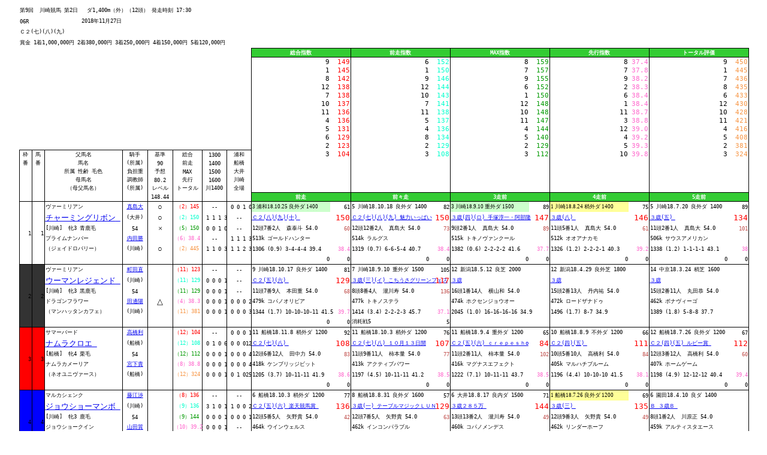

--- FILE ---
content_type: text/html
request_url: https://blog-imgs-124.fc2.com/n/a/n/nankansp/201811272106R.htm
body_size: 13284
content:
<html xmlns:o="urn:schemas-microsoft-com:office:office"
xmlns:x="urn:schemas-microsoft-com:office:excel"
xmlns="http://www.w3.org/TR/REC-html40">

<head>
<meta http-equiv=Content-Type content="text/html; charset=shift_jis">
<meta name=ProgId content=Excel.Sheet>
<meta name=Generator content="Microsoft Excel 14">
<link rel=File-List href="201811272106R.files/filelist.xml">
<style id="HTML保存_22713_Styles">
<!--table
	{mso-displayed-decimal-separator:"\.";
	mso-displayed-thousand-separator:"\,";}
.xl658712
	{padding-top:1px;
	padding-right:1px;
	padding-left:1px;
	mso-ignore:padding;
	color:windowtext;
	font-size:7.0pt;
	font-weight:400;
	font-style:normal;
	text-decoration:none;
	font-family:"Meiryo UI", monospace;
	mso-font-charset:128;
	mso-number-format:General;
	text-align:general;
	vertical-align:middle;
	background:white;
	mso-pattern:black none;
	white-space:nowrap;}
.xl668712
	{padding-top:1px;
	padding-right:1px;
	padding-left:1px;
	mso-ignore:padding;
	color:windowtext;
	font-size:7.0pt;
	font-weight:400;
	font-style:normal;
	text-decoration:none;
	font-family:"Meiryo UI", monospace;
	mso-font-charset:128;
	mso-number-format:General;
	text-align:center;
	vertical-align:middle;
	background:white;
	mso-pattern:black none;
	white-space:nowrap;}
.xl678712
	{padding-top:1px;
	padding-right:1px;
	padding-left:1px;
	mso-ignore:padding;
	color:black;
	font-size:11.0pt;
	font-weight:400;
	font-style:normal;
	text-decoration:none;
	font-family:"ＭＳ Ｐゴシック", monospace;
	mso-font-charset:128;
	mso-number-format:General;
	text-align:general;
	vertical-align:middle;
	background:white;
	mso-pattern:black none;
	white-space:nowrap;}
.xl688712
	{padding-top:1px;
	padding-right:1px;
	padding-left:1px;
	mso-ignore:padding;
	color:windowtext;
	font-size:7.0pt;
	font-weight:400;
	font-style:normal;
	text-decoration:none;
	font-family:"Meiryo UI", monospace;
	mso-font-charset:128;
	mso-number-format:"yyyy\0022年\0022m\0022月\0022d\0022日\0022\;\@";
	text-align:general;
	vertical-align:middle;
	mso-background-source:auto;
	mso-pattern:auto;
	white-space:nowrap;}
.xl698712
	{padding-top:1px;
	padding-right:1px;
	padding-left:1px;
	mso-ignore:padding;
	color:windowtext;
	font-size:7.0pt;
	font-weight:700;
	font-style:normal;
	text-decoration:none;
	font-family:"Meiryo UI", monospace;
	mso-font-charset:128;
	mso-number-format:General;
	text-align:general;
	vertical-align:middle;
	background:white;
	mso-pattern:black none;
	white-space:nowrap;}
.xl708712
	{padding-top:1px;
	padding-right:1px;
	padding-left:1px;
	mso-ignore:padding;
	color:white;
	font-size:7.0pt;
	font-weight:700;
	font-style:normal;
	text-decoration:none;
	font-family:"Meiryo UI", monospace;
	mso-font-charset:128;
	mso-number-format:General;
	text-align:center;
	vertical-align:middle;
	border-top:.5pt solid windowtext;
	border-right:.5pt solid windowtext;
	border-bottom:none;
	border-left:.5pt solid windowtext;
	background:#33CC33;
	mso-pattern:black none;
	white-space:nowrap;}
.xl718712
	{padding-top:1px;
	padding-right:1px;
	padding-left:1px;
	mso-ignore:padding;
	color:windowtext;
	font-size:8.0pt;
	font-weight:400;
	font-style:normal;
	text-decoration:none;
	font-family:"Meiryo UI", monospace;
	mso-font-charset:128;
	mso-number-format:General;
	text-align:right;
	vertical-align:middle;
	border-top:.5pt solid windowtext;
	border-right:none;
	border-bottom:none;
	border-left:.5pt solid windowtext;
	background:white;
	mso-pattern:black none;
	white-space:nowrap;}
.xl728712
	{padding-top:1px;
	padding-right:1px;
	padding-left:1px;
	mso-ignore:padding;
	color:red;
	font-size:8.0pt;
	font-weight:400;
	font-style:normal;
	text-decoration:none;
	font-family:"Meiryo UI", monospace;
	mso-font-charset:128;
	mso-number-format:"0_ ";
	text-align:right;
	vertical-align:middle;
	border-top:.5pt solid windowtext;
	border-right:.5pt solid windowtext;
	border-bottom:none;
	border-left:none;
	background:white;
	mso-pattern:black none;
	white-space:nowrap;}
.xl738712
	{padding-top:1px;
	padding-right:1px;
	padding-left:1px;
	mso-ignore:padding;
	color:#00FFCC;
	font-size:8.0pt;
	font-weight:400;
	font-style:normal;
	text-decoration:none;
	font-family:"Meiryo UI", monospace;
	mso-font-charset:128;
	mso-number-format:General;
	text-align:right;
	vertical-align:middle;
	border-top:.5pt solid windowtext;
	border-right:.5pt solid windowtext;
	border-bottom:none;
	border-left:none;
	background:white;
	mso-pattern:black none;
	white-space:nowrap;}
.xl748712
	{padding-top:1px;
	padding-right:1px;
	padding-left:1px;
	mso-ignore:padding;
	color:#009900;
	font-size:8.0pt;
	font-weight:400;
	font-style:normal;
	text-decoration:none;
	font-family:"Meiryo UI", monospace;
	mso-font-charset:128;
	mso-number-format:General;
	text-align:right;
	vertical-align:middle;
	border-top:.5pt solid windowtext;
	border-right:.5pt solid windowtext;
	border-bottom:none;
	border-left:none;
	background:white;
	mso-pattern:black none;
	white-space:nowrap;}
.xl758712
	{padding-top:1px;
	padding-right:1px;
	padding-left:1px;
	mso-ignore:padding;
	color:#FF66CC;
	font-size:8.0pt;
	font-weight:400;
	font-style:normal;
	text-decoration:none;
	font-family:"Meiryo UI", monospace;
	mso-font-charset:128;
	mso-number-format:"0\.0_ ";
	text-align:right;
	vertical-align:middle;
	border-top:.5pt solid windowtext;
	border-right:.5pt solid windowtext;
	border-bottom:none;
	border-left:none;
	background:white;
	mso-pattern:black none;
	white-space:nowrap;}
.xl768712
	{padding-top:1px;
	padding-right:1px;
	padding-left:1px;
	mso-ignore:padding;
	color:#F79646;
	font-size:8.0pt;
	font-weight:400;
	font-style:normal;
	text-decoration:none;
	font-family:"Meiryo UI", monospace;
	mso-font-charset:128;
	mso-number-format:"0_ ";
	text-align:general;
	vertical-align:middle;
	border-top:.5pt solid windowtext;
	border-right:.5pt solid windowtext;
	border-bottom:none;
	border-left:none;
	background:white;
	mso-pattern:black none;
	white-space:nowrap;}
.xl778712
	{padding-top:1px;
	padding-right:1px;
	padding-left:1px;
	mso-ignore:padding;
	color:windowtext;
	font-size:8.0pt;
	font-weight:400;
	font-style:normal;
	text-decoration:none;
	font-family:"Meiryo UI", monospace;
	mso-font-charset:128;
	mso-number-format:General;
	text-align:right;
	vertical-align:middle;
	border-top:none;
	border-right:none;
	border-bottom:none;
	border-left:.5pt solid windowtext;
	background:white;
	mso-pattern:black none;
	white-space:nowrap;}
.xl788712
	{padding-top:1px;
	padding-right:1px;
	padding-left:1px;
	mso-ignore:padding;
	color:red;
	font-size:8.0pt;
	font-weight:400;
	font-style:normal;
	text-decoration:none;
	font-family:"Meiryo UI", monospace;
	mso-font-charset:128;
	mso-number-format:"0_ ";
	text-align:right;
	vertical-align:middle;
	border-top:none;
	border-right:.5pt solid windowtext;
	border-bottom:none;
	border-left:none;
	background:white;
	mso-pattern:black none;
	white-space:nowrap;}
.xl798712
	{padding-top:1px;
	padding-right:1px;
	padding-left:1px;
	mso-ignore:padding;
	color:#00FFCC;
	font-size:8.0pt;
	font-weight:400;
	font-style:normal;
	text-decoration:none;
	font-family:"Meiryo UI", monospace;
	mso-font-charset:128;
	mso-number-format:General;
	text-align:right;
	vertical-align:middle;
	border-top:none;
	border-right:.5pt solid windowtext;
	border-bottom:none;
	border-left:none;
	background:white;
	mso-pattern:black none;
	white-space:nowrap;}
.xl808712
	{padding-top:1px;
	padding-right:1px;
	padding-left:1px;
	mso-ignore:padding;
	color:#009900;
	font-size:8.0pt;
	font-weight:400;
	font-style:normal;
	text-decoration:none;
	font-family:"Meiryo UI", monospace;
	mso-font-charset:128;
	mso-number-format:General;
	text-align:right;
	vertical-align:middle;
	border-top:none;
	border-right:.5pt solid windowtext;
	border-bottom:none;
	border-left:none;
	background:white;
	mso-pattern:black none;
	white-space:nowrap;}
.xl818712
	{padding-top:1px;
	padding-right:1px;
	padding-left:1px;
	mso-ignore:padding;
	color:#FF66CC;
	font-size:8.0pt;
	font-weight:400;
	font-style:normal;
	text-decoration:none;
	font-family:"Meiryo UI", monospace;
	mso-font-charset:128;
	mso-number-format:"0\.0_ ";
	text-align:right;
	vertical-align:middle;
	border-top:none;
	border-right:.5pt solid windowtext;
	border-bottom:none;
	border-left:none;
	background:white;
	mso-pattern:black none;
	white-space:nowrap;}
.xl828712
	{padding-top:1px;
	padding-right:1px;
	padding-left:1px;
	mso-ignore:padding;
	color:#F79646;
	font-size:8.0pt;
	font-weight:400;
	font-style:normal;
	text-decoration:none;
	font-family:"Meiryo UI", monospace;
	mso-font-charset:128;
	mso-number-format:"0_ ";
	text-align:general;
	vertical-align:middle;
	border-top:none;
	border-right:.5pt solid windowtext;
	border-bottom:none;
	border-left:none;
	background:white;
	mso-pattern:black none;
	white-space:nowrap;}
.xl838712
	{padding-top:1px;
	padding-right:1px;
	padding-left:1px;
	mso-ignore:padding;
	color:windowtext;
	font-size:7.0pt;
	font-weight:400;
	font-style:normal;
	text-decoration:none;
	font-family:"Meiryo UI", monospace;
	mso-font-charset:128;
	mso-number-format:General;
	text-align:center;
	vertical-align:middle;
	border-top:.5pt solid windowtext;
	border-right:.5pt solid windowtext;
	border-bottom:none;
	border-left:.5pt solid windowtext;
	background:white;
	mso-pattern:black none;
	white-space:nowrap;}
.xl848712
	{padding-top:1px;
	padding-right:1px;
	padding-left:1px;
	mso-ignore:padding;
	color:windowtext;
	font-size:8.0pt;
	font-weight:400;
	font-style:normal;
	text-decoration:none;
	font-family:"Meiryo UI", monospace;
	mso-font-charset:128;
	mso-number-format:General;
	text-align:right;
	vertical-align:middle;
	background:white;
	mso-pattern:black none;
	white-space:nowrap;}
.xl858712
	{padding-top:1px;
	padding-right:1px;
	padding-left:1px;
	mso-ignore:padding;
	color:windowtext;
	font-size:7.0pt;
	font-weight:400;
	font-style:normal;
	text-decoration:none;
	font-family:"Meiryo UI", monospace;
	mso-font-charset:128;
	mso-number-format:General;
	text-align:center;
	vertical-align:middle;
	border-top:none;
	border-right:.5pt solid windowtext;
	border-bottom:none;
	border-left:.5pt solid windowtext;
	background:white;
	mso-pattern:black none;
	white-space:nowrap;}
.xl868712
	{padding-top:1px;
	padding-right:1px;
	padding-left:1px;
	mso-ignore:padding;
	color:windowtext;
	font-size:8.0pt;
	font-weight:400;
	font-style:normal;
	text-decoration:none;
	font-family:"Meiryo UI", monospace;
	mso-font-charset:128;
	mso-number-format:General;
	text-align:right;
	vertical-align:middle;
	border-top:none;
	border-right:none;
	border-bottom:.5pt solid windowtext;
	border-left:none;
	background:white;
	mso-pattern:black none;
	white-space:nowrap;}
.xl878712
	{padding-top:1px;
	padding-right:1px;
	padding-left:1px;
	mso-ignore:padding;
	color:red;
	font-size:8.0pt;
	font-weight:400;
	font-style:normal;
	text-decoration:none;
	font-family:"Meiryo UI", monospace;
	mso-font-charset:128;
	mso-number-format:"0_ ";
	text-align:right;
	vertical-align:middle;
	border-top:none;
	border-right:.5pt solid windowtext;
	border-bottom:.5pt solid windowtext;
	border-left:none;
	background:white;
	mso-pattern:black none;
	white-space:nowrap;}
.xl888712
	{padding-top:1px;
	padding-right:1px;
	padding-left:1px;
	mso-ignore:padding;
	color:windowtext;
	font-size:8.0pt;
	font-weight:400;
	font-style:normal;
	text-decoration:none;
	font-family:"Meiryo UI", monospace;
	mso-font-charset:128;
	mso-number-format:General;
	text-align:right;
	vertical-align:middle;
	border-top:none;
	border-right:none;
	border-bottom:.5pt solid windowtext;
	border-left:.5pt solid windowtext;
	background:white;
	mso-pattern:black none;
	white-space:nowrap;}
.xl898712
	{padding-top:1px;
	padding-right:1px;
	padding-left:1px;
	mso-ignore:padding;
	color:#00FFCC;
	font-size:8.0pt;
	font-weight:400;
	font-style:normal;
	text-decoration:none;
	font-family:"Meiryo UI", monospace;
	mso-font-charset:128;
	mso-number-format:General;
	text-align:right;
	vertical-align:middle;
	border-top:none;
	border-right:.5pt solid windowtext;
	border-bottom:.5pt solid windowtext;
	border-left:none;
	background:white;
	mso-pattern:black none;
	white-space:nowrap;}
.xl908712
	{padding-top:1px;
	padding-right:1px;
	padding-left:1px;
	mso-ignore:padding;
	color:#009900;
	font-size:8.0pt;
	font-weight:400;
	font-style:normal;
	text-decoration:none;
	font-family:"Meiryo UI", monospace;
	mso-font-charset:128;
	mso-number-format:General;
	text-align:right;
	vertical-align:middle;
	border-top:none;
	border-right:.5pt solid windowtext;
	border-bottom:.5pt solid windowtext;
	border-left:none;
	background:white;
	mso-pattern:black none;
	white-space:nowrap;}
.xl918712
	{padding-top:1px;
	padding-right:1px;
	padding-left:1px;
	mso-ignore:padding;
	color:#FF66CC;
	font-size:8.0pt;
	font-weight:400;
	font-style:normal;
	text-decoration:none;
	font-family:"Meiryo UI", monospace;
	mso-font-charset:128;
	mso-number-format:"0\.0_ ";
	text-align:right;
	vertical-align:middle;
	border-top:none;
	border-right:.5pt solid windowtext;
	border-bottom:.5pt solid windowtext;
	border-left:none;
	background:white;
	mso-pattern:black none;
	white-space:nowrap;}
.xl928712
	{padding-top:1px;
	padding-right:1px;
	padding-left:1px;
	mso-ignore:padding;
	color:#F79646;
	font-size:8.0pt;
	font-weight:400;
	font-style:normal;
	text-decoration:none;
	font-family:"Meiryo UI", monospace;
	mso-font-charset:128;
	mso-number-format:"0_ ";
	text-align:general;
	vertical-align:middle;
	border-top:none;
	border-right:.5pt solid windowtext;
	border-bottom:.5pt solid windowtext;
	border-left:none;
	background:white;
	mso-pattern:black none;
	white-space:nowrap;}
.xl938712
	{padding-top:1px;
	padding-right:1px;
	padding-left:1px;
	mso-ignore:padding;
	color:windowtext;
	font-size:7.0pt;
	font-weight:400;
	font-style:normal;
	text-decoration:none;
	font-family:"Meiryo UI", monospace;
	mso-font-charset:128;
	mso-number-format:General;
	text-align:center;
	vertical-align:middle;
	border-top:none;
	border-right:.5pt solid windowtext;
	border-bottom:.5pt solid windowtext;
	border-left:.5pt solid windowtext;
	background:white;
	mso-pattern:black none;
	white-space:nowrap;}
.xl948712
	{padding-top:1px;
	padding-right:1px;
	padding-left:1px;
	mso-ignore:padding;
	color:white;
	font-size:7.0pt;
	font-weight:700;
	font-style:normal;
	text-decoration:none;
	font-family:"Meiryo UI", monospace;
	mso-font-charset:128;
	mso-number-format:General;
	text-align:center;
	vertical-align:middle;
	border-top:none;
	border-right:.5pt solid windowtext;
	border-bottom:.5pt solid windowtext;
	border-left:none;
	background:#33CC33;
	mso-pattern:black none;
	white-space:nowrap;}
.xl958712
	{padding-top:1px;
	padding-right:1px;
	padding-left:1px;
	mso-ignore:padding;
	color:white;
	font-size:7.0pt;
	font-weight:400;
	font-style:normal;
	text-decoration:none;
	font-family:"Meiryo UI", monospace;
	mso-font-charset:128;
	mso-number-format:General;
	text-align:general;
	vertical-align:middle;
	border-top:none;
	border-right:.5pt solid windowtext;
	border-bottom:.5pt solid windowtext;
	border-left:.5pt solid windowtext;
	background:#33CC33;
	mso-pattern:black none;
	white-space:nowrap;}
.xl968712
	{padding-top:1px;
	padding-right:1px;
	padding-left:1px;
	mso-ignore:padding;
	color:white;
	font-size:7.0pt;
	font-weight:700;
	font-style:normal;
	text-decoration:none;
	font-family:"Meiryo UI", monospace;
	mso-font-charset:128;
	mso-number-format:General;
	text-align:center;
	vertical-align:middle;
	border-top:none;
	border-right:.5pt solid windowtext;
	border-bottom:.5pt solid windowtext;
	border-left:.5pt solid windowtext;
	background:#33CC33;
	mso-pattern:black none;
	white-space:nowrap;}
.xl978712
	{padding-top:1px;
	padding-right:1px;
	padding-left:1px;
	mso-ignore:padding;
	color:windowtext;
	font-size:7.0pt;
	font-weight:400;
	font-style:normal;
	text-decoration:none;
	font-family:"Meiryo UI", monospace;
	mso-font-charset:128;
	mso-number-format:General;
	text-align:general;
	vertical-align:middle;
	border-top:none;
	border-right:.5pt solid windowtext;
	border-bottom:.5pt solid windowtext;
	border-left:.5pt solid windowtext;
	background:white;
	mso-pattern:black none;
	white-space:normal;}
.xl988712
	{padding-top:1px;
	padding-right:1px;
	padding-left:1px;
	mso-ignore:padding;
	color:windowtext;
	font-size:7.0pt;
	font-weight:400;
	font-style:normal;
	text-decoration:none;
	font-family:"Meiryo UI", monospace;
	mso-font-charset:128;
	mso-number-format:General;
	text-align:general;
	vertical-align:middle;
	border-top:none;
	border-right:.5pt solid windowtext;
	border-bottom:none;
	border-left:none;
	background:white;
	mso-pattern:black none;
	white-space:nowrap;}
.xl998712
	{padding-top:1px;
	padding-right:1px;
	padding-left:1px;
	mso-ignore:padding;
	color:blue;
	font-size:7.0pt;
	font-weight:400;
	font-style:normal;
	text-decoration:underline;
	text-underline-style:single;
	font-family:"Meiryo UI", monospace;
	mso-font-charset:128;
	mso-number-format:General;
	text-align:center;
	vertical-align:middle;
	border-top:none;
	border-right:.5pt solid windowtext;
	border-bottom:none;
	border-left:.5pt solid windowtext;
	background:white;
	mso-pattern:black none;
	white-space:nowrap;}
.xl1008712
	{padding-top:1px;
	padding-right:1px;
	padding-left:1px;
	mso-ignore:padding;
	color:windowtext;
	font-size:10.0pt;
	font-weight:400;
	font-style:normal;
	text-decoration:none;
	font-family:HGS明朝B, serif;
	mso-font-charset:128;
	mso-number-format:General;
	text-align:center;
	vertical-align:middle;
	border-top:none;
	border-right:.5pt solid windowtext;
	border-bottom:none;
	border-left:.5pt solid windowtext;
	background:white;
	mso-pattern:black none;
	white-space:nowrap;}
.xl1018712
	{padding-top:1px;
	padding-right:1px;
	padding-left:1px;
	mso-ignore:padding;
	color:red;
	font-size:7.0pt;
	font-weight:400;
	font-style:normal;
	text-decoration:none;
	font-family:"Meiryo UI", monospace;
	mso-font-charset:128;
	mso-number-format:General;
	text-align:center;
	vertical-align:middle;
	border-top:none;
	border-right:.5pt solid windowtext;
	border-bottom:none;
	border-left:.5pt solid windowtext;
	background:white;
	mso-pattern:black none;
	white-space:nowrap;}
.xl1028712
	{padding-top:1px;
	padding-right:1px;
	padding-left:1px;
	mso-ignore:padding;
	color:windowtext;
	font-size:7.0pt;
	font-weight:400;
	font-style:normal;
	text-decoration:none;
	font-family:"Meiryo UI", monospace;
	mso-font-charset:128;
	mso-number-format:General;
	text-align:general;
	vertical-align:middle;
	border-top:none;
	border-right:none;
	border-bottom:none;
	border-left:.5pt solid windowtext;
	background:white;
	mso-pattern:black none;
	white-space:nowrap;}
.xl1038712
	{padding-top:1px;
	padding-right:1px;
	padding-left:1px;
	mso-ignore:padding;
	color:windowtext;
	font-size:7.0pt;
	font-weight:400;
	font-style:normal;
	text-decoration:none;
	font-family:"Meiryo UI", monospace;
	mso-font-charset:128;
	mso-number-format:General;
	text-align:general;
	vertical-align:middle;
	border:.5pt solid windowtext;
	background:white;
	mso-pattern:black none;
	white-space:normal;}
.xl1048712
	{padding-top:1px;
	padding-right:1px;
	padding-left:1px;
	mso-ignore:padding;
	color:blue;
	font-size:10.0pt;
	font-weight:400;
	font-style:normal;
	text-decoration:underline;
	text-underline-style:single;
	font-family:"Meiryo UI", monospace;
	mso-font-charset:128;
	mso-number-format:General;
	text-align:general;
	vertical-align:middle;
	border-top:none;
	border-right:.5pt solid windowtext;
	border-bottom:none;
	border-left:none;
	background:white;
	mso-pattern:black none;
	white-space:nowrap;}
.xl1058712
	{padding-top:1px;
	padding-right:1px;
	padding-left:1px;
	mso-ignore:padding;
	color:#00FFCC;
	font-size:7.0pt;
	font-weight:400;
	font-style:normal;
	text-decoration:none;
	font-family:"Meiryo UI", monospace;
	mso-font-charset:128;
	mso-number-format:General;
	text-align:center;
	vertical-align:middle;
	border-top:none;
	border-right:.5pt solid windowtext;
	border-bottom:none;
	border-left:.5pt solid windowtext;
	background:white;
	mso-pattern:black none;
	white-space:nowrap;}
.xl1068712
	{padding-top:1px;
	padding-right:1px;
	padding-left:1px;
	mso-ignore:padding;
	color:blue;
	font-size:7.0pt;
	font-weight:400;
	font-style:normal;
	text-decoration:underline;
	text-underline-style:single;
	font-family:"Meiryo UI", monospace;
	mso-font-charset:128;
	mso-number-format:General;
	text-align:general;
	vertical-align:middle;
	border-top:none;
	border-right:none;
	border-bottom:none;
	border-left:.5pt solid windowtext;
	background:white;
	mso-pattern:black none;
	white-space:nowrap;}
.xl1078712
	{padding-top:1px;
	padding-right:1px;
	padding-left:1px;
	mso-ignore:padding;
	color:red;
	font-size:10.0pt;
	font-weight:400;
	font-style:normal;
	text-decoration:none;
	font-family:"Meiryo UI", monospace;
	mso-font-charset:128;
	mso-number-format:General;
	text-align:general;
	vertical-align:middle;
	border-top:none;
	border-right:.5pt solid windowtext;
	border-bottom:none;
	border-left:none;
	background:white;
	mso-pattern:black none;
	white-space:nowrap;}
.xl1088712
	{padding-top:1px;
	padding-right:1px;
	padding-left:1px;
	mso-ignore:padding;
	color:#009900;
	font-size:7.0pt;
	font-weight:400;
	font-style:normal;
	text-decoration:none;
	font-family:"Meiryo UI", monospace;
	mso-font-charset:128;
	mso-number-format:General;
	text-align:center;
	vertical-align:middle;
	border-top:none;
	border-right:.5pt solid windowtext;
	border-bottom:none;
	border-left:.5pt solid windowtext;
	background:white;
	mso-pattern:black none;
	white-space:nowrap;}
.xl1098712
	{padding-top:1px;
	padding-right:1px;
	padding-left:1px;
	mso-ignore:padding;
	color:#C0504D;
	font-size:7.0pt;
	font-weight:400;
	font-style:normal;
	text-decoration:none;
	font-family:"Meiryo UI", monospace;
	mso-font-charset:128;
	mso-number-format:General;
	text-align:general;
	vertical-align:middle;
	border-top:none;
	border-right:.5pt solid windowtext;
	border-bottom:none;
	border-left:none;
	background:white;
	mso-pattern:black none;
	white-space:nowrap;}
.xl1108712
	{padding-top:1px;
	padding-right:1px;
	padding-left:1px;
	mso-ignore:padding;
	color:#FF66CC;
	font-size:7.0pt;
	font-weight:400;
	font-style:normal;
	text-decoration:none;
	font-family:"Meiryo UI", monospace;
	mso-font-charset:128;
	mso-number-format:General;
	text-align:center;
	vertical-align:middle;
	border-top:none;
	border-right:.5pt solid windowtext;
	border-bottom:none;
	border-left:.5pt solid windowtext;
	background:white;
	mso-pattern:black none;
	white-space:nowrap;}
.xl1118712
	{padding-top:1px;
	padding-right:1px;
	padding-left:1px;
	mso-ignore:padding;
	color:#F79646;
	font-size:7.0pt;
	font-weight:400;
	font-style:normal;
	text-decoration:none;
	font-family:"Meiryo UI", monospace;
	mso-font-charset:128;
	mso-number-format:General;
	text-align:center;
	vertical-align:middle;
	border-top:none;
	border-right:.5pt solid windowtext;
	border-bottom:none;
	border-left:.5pt solid windowtext;
	background:white;
	mso-pattern:black none;
	white-space:nowrap;}
.xl1128712
	{padding-top:1px;
	padding-right:1px;
	padding-left:1px;
	mso-ignore:padding;
	color:#FF66CC;
	font-size:7.0pt;
	font-weight:400;
	font-style:normal;
	text-decoration:none;
	font-family:"Meiryo UI", monospace;
	mso-font-charset:128;
	mso-number-format:General;
	text-align:general;
	vertical-align:middle;
	border-top:none;
	border-right:.5pt solid windowtext;
	border-bottom:none;
	border-left:none;
	background:white;
	mso-pattern:black none;
	white-space:nowrap;}
.xl1138712
	{padding-top:1px;
	padding-right:1px;
	padding-left:1px;
	mso-ignore:padding;
	color:windowtext;
	font-size:7.0pt;
	font-weight:400;
	font-style:normal;
	text-decoration:none;
	font-family:"Meiryo UI", monospace;
	mso-font-charset:128;
	mso-number-format:General;
	text-align:general;
	vertical-align:middle;
	border-top:none;
	border-right:.5pt solid windowtext;
	border-bottom:.5pt solid windowtext;
	border-left:none;
	background:white;
	mso-pattern:black none;
	white-space:nowrap;}
.xl1148712
	{padding-top:1px;
	padding-right:1px;
	padding-left:1px;
	mso-ignore:padding;
	color:windowtext;
	font-size:10.0pt;
	font-weight:400;
	font-style:normal;
	text-decoration:none;
	font-family:HGS明朝B, serif;
	mso-font-charset:128;
	mso-number-format:General;
	text-align:center;
	vertical-align:middle;
	border-top:none;
	border-right:.5pt solid windowtext;
	border-bottom:.5pt solid windowtext;
	border-left:.5pt solid windowtext;
	background:white;
	mso-pattern:black none;
	white-space:nowrap;}
.xl1158712
	{padding-top:1px;
	padding-right:1px;
	padding-left:1px;
	mso-ignore:padding;
	color:windowtext;
	font-size:7.0pt;
	font-weight:400;
	font-style:normal;
	text-decoration:none;
	font-family:"Meiryo UI", monospace;
	mso-font-charset:128;
	mso-number-format:General;
	text-align:general;
	vertical-align:middle;
	border-top:none;
	border-right:none;
	border-bottom:.5pt solid windowtext;
	border-left:.5pt solid windowtext;
	background:white;
	mso-pattern:black none;
	white-space:nowrap;}
.xl1168712
	{padding-top:1px;
	padding-right:1px;
	padding-left:1px;
	mso-ignore:padding;
	color:windowtext;
	font-size:7.0pt;
	font-weight:400;
	font-style:normal;
	text-decoration:none;
	font-family:"Meiryo UI", monospace;
	mso-font-charset:128;
	mso-number-format:General;
	text-align:general;
	vertical-align:middle;
	border:.5pt solid windowtext;
	background:#333333;
	mso-pattern:black none;
	white-space:normal;}
.xl1178712
	{padding-top:1px;
	padding-right:1px;
	padding-left:1px;
	mso-ignore:padding;
	color:windowtext;
	font-size:7.0pt;
	font-weight:400;
	font-style:normal;
	text-decoration:none;
	font-family:"Meiryo UI", monospace;
	mso-font-charset:128;
	mso-number-format:General;
	text-align:general;
	vertical-align:middle;
	border-top:.5pt solid windowtext;
	border-right:.5pt solid windowtext;
	border-bottom:none;
	border-left:none;
	background:white;
	mso-pattern:black none;
	white-space:nowrap;}
.xl1188712
	{padding-top:1px;
	padding-right:1px;
	padding-left:1px;
	mso-ignore:padding;
	color:blue;
	font-size:7.0pt;
	font-weight:400;
	font-style:normal;
	text-decoration:underline;
	text-underline-style:single;
	font-family:"Meiryo UI", monospace;
	mso-font-charset:128;
	mso-number-format:General;
	text-align:center;
	vertical-align:middle;
	border-top:.5pt solid windowtext;
	border-right:.5pt solid windowtext;
	border-bottom:none;
	border-left:.5pt solid windowtext;
	background:white;
	mso-pattern:black none;
	white-space:nowrap;}
.xl1198712
	{padding-top:1px;
	padding-right:1px;
	padding-left:1px;
	mso-ignore:padding;
	color:windowtext;
	font-size:10.0pt;
	font-weight:400;
	font-style:normal;
	text-decoration:none;
	font-family:HGS明朝B, serif;
	mso-font-charset:128;
	mso-number-format:General;
	text-align:center;
	vertical-align:middle;
	border-top:.5pt solid windowtext;
	border-right:.5pt solid windowtext;
	border-bottom:none;
	border-left:.5pt solid windowtext;
	background:white;
	mso-pattern:black none;
	white-space:nowrap;}
.xl1208712
	{padding-top:1px;
	padding-right:1px;
	padding-left:1px;
	mso-ignore:padding;
	color:red;
	font-size:7.0pt;
	font-weight:400;
	font-style:normal;
	text-decoration:none;
	font-family:"Meiryo UI", monospace;
	mso-font-charset:128;
	mso-number-format:General;
	text-align:center;
	vertical-align:middle;
	border-top:.5pt solid windowtext;
	border-right:.5pt solid windowtext;
	border-bottom:none;
	border-left:.5pt solid windowtext;
	background:white;
	mso-pattern:black none;
	white-space:nowrap;}
.xl1218712
	{padding-top:1px;
	padding-right:1px;
	padding-left:1px;
	mso-ignore:padding;
	color:windowtext;
	font-size:7.0pt;
	font-weight:400;
	font-style:normal;
	text-decoration:none;
	font-family:"Meiryo UI", monospace;
	mso-font-charset:128;
	mso-number-format:General;
	text-align:general;
	vertical-align:middle;
	border:.5pt solid windowtext;
	background:red;
	mso-pattern:black none;
	white-space:normal;}
.xl1228712
	{padding-top:1px;
	padding-right:1px;
	padding-left:1px;
	mso-ignore:padding;
	color:windowtext;
	font-size:7.0pt;
	font-weight:400;
	font-style:normal;
	text-decoration:none;
	font-family:"Meiryo UI", monospace;
	mso-font-charset:128;
	mso-number-format:General;
	text-align:general;
	vertical-align:middle;
	border:.5pt solid windowtext;
	background:blue;
	mso-pattern:black none;
	white-space:normal;}
.xl1238712
	{padding-top:1px;
	padding-right:1px;
	padding-left:1px;
	mso-ignore:padding;
	color:windowtext;
	font-size:7.0pt;
	font-weight:400;
	font-style:normal;
	text-decoration:none;
	font-family:"Meiryo UI", monospace;
	mso-font-charset:128;
	mso-number-format:General;
	text-align:general;
	vertical-align:middle;
	border:.5pt solid windowtext;
	background:yellow;
	mso-pattern:black none;
	white-space:normal;}
.xl1248712
	{padding-top:1px;
	padding-right:1px;
	padding-left:1px;
	mso-ignore:padding;
	color:windowtext;
	font-size:7.0pt;
	font-weight:400;
	font-style:normal;
	text-decoration:none;
	font-family:"Meiryo UI", monospace;
	mso-font-charset:128;
	mso-number-format:General;
	text-align:general;
	vertical-align:middle;
	border:.5pt solid windowtext;
	background:lime;
	mso-pattern:black none;
	white-space:normal;}
.xl1258712
	{padding-top:1px;
	padding-right:1px;
	padding-left:1px;
	mso-ignore:padding;
	color:windowtext;
	font-size:7.0pt;
	font-weight:400;
	font-style:normal;
	text-decoration:none;
	font-family:"Meiryo UI", monospace;
	mso-font-charset:128;
	mso-number-format:General;
	text-align:general;
	vertical-align:middle;
	border:.5pt solid windowtext;
	background:#FF6600;
	mso-pattern:black none;
	white-space:normal;}
.xl1268712
	{padding-top:1px;
	padding-right:1px;
	padding-left:1px;
	mso-ignore:padding;
	color:windowtext;
	font-size:7.0pt;
	font-weight:400;
	font-style:normal;
	text-decoration:none;
	font-family:"Meiryo UI", monospace;
	mso-font-charset:128;
	mso-number-format:General;
	text-align:general;
	vertical-align:middle;
	border:.5pt solid windowtext;
	background:fuchsia;
	mso-pattern:black none;
	white-space:normal;}
ruby
	{ruby-align:left;}
rt
	{color:windowtext;
	font-size:6.0pt;
	font-weight:400;
	font-style:normal;
	text-decoration:none;
	font-family:"ＭＳ Ｐゴシック", monospace;
	mso-font-charset:128;
	mso-char-type:katakana;}
-->
</style>
</head>

<body>
<!--[if !excel]>　　<![endif]-->
<!--次の情報は、Excel の Web ページとして発行ウィザードで生成されました。-->
<!--同じアイテムが Excel から再発行されるとき、DIV タグ間のすべての情報が置き換えられます。-->
<!----------------------------->
<!--Excel の Web ページとして発行 ウィザードのアウトプットの始まり-->
<!----------------------------->

<div id="HTML保存_22713" align=center x:publishsource="Excel">

<table border=0 cellpadding=0 cellspacing=0 width=1217 class=xl678712
 style='border-collapse:collapse;table-layout:fixed;width:913pt'>
 <col class=xl658712 width=20 span=2 style='mso-width-source:userset;
 mso-width-alt:711;width:15pt'>
 <col class=xl658712 width=130 style='mso-width-source:userset;mso-width-alt:
 4608;width:97pt'>
 <col class=xl668712 width=42 span=2 style='mso-width-source:userset;
 mso-width-alt:1479;width:31pt'>
 <col class=xl668712 width=49 style='mso-width-source:userset;mso-width-alt:
 1735;width:37pt'>
 <col class=xl668712 width=42 span=2 style='mso-width-source:userset;
 mso-width-alt:1479;width:31pt'>
 <col class=xl658712 width=132 style='mso-width-source:userset;mso-width-alt:
 4693;width:99pt'>
 <col class=xl658712 width=34 style='mso-width-source:userset;mso-width-alt:
 1223;width:26pt'>
 <col class=xl658712 width=132 style='mso-width-source:userset;mso-width-alt:
 4693;width:99pt'>
 <col class=xl658712 width=34 style='mso-width-source:userset;mso-width-alt:
 1223;width:26pt'>
 <col class=xl658712 width=132 style='mso-width-source:userset;mso-width-alt:
 4693;width:99pt'>
 <col class=xl658712 width=34 style='mso-width-source:userset;mso-width-alt:
 1223;width:26pt'>
 <col class=xl658712 width=132 style='mso-width-source:userset;mso-width-alt:
 4693;width:99pt'>
 <col class=xl658712 width=34 style='mso-width-source:userset;mso-width-alt:
 1223;width:26pt'>
 <col class=xl658712 width=132 style='mso-width-source:userset;mso-width-alt:
 4693;width:99pt'>
 <col class=xl658712 width=34 style='mso-width-source:userset;mso-width-alt:
 1223;width:26pt'>
 <tr class=xl678712 height=18 style='height:13.2pt'>
  <td height=18 class=xl658712 colspan=6 width=303 style='height:13.2pt;
  width:226pt'><a name="RANGE!A1:Q94">第9回<span style='mso-spacerun:yes'>&nbsp;
  </span>川崎競馬 第2日<span style='mso-spacerun:yes'>&nbsp;&nbsp;
  </span>ダ1,400m（外）（12頭） 発走時刻 17:30</a></td>
  <td class=xl668712 width=42 style='width:31pt'>　</td>
  <td class=xl668712 width=42 style='width:31pt'>　</td>
  <td class=xl658712 width=132 style='width:99pt'>　</td>
  <td class=xl658712 width=34 style='width:26pt'>　</td>
  <td class=xl658712 width=132 style='width:99pt'>　</td>
  <td class=xl658712 width=34 style='width:26pt'>　</td>
  <td class=xl658712 width=132 style='width:99pt'>　</td>
  <td class=xl658712 width=34 style='width:26pt'>　</td>
  <td class=xl658712 width=132 style='width:99pt'>　</td>
  <td class=xl658712 width=34 style='width:26pt'>　</td>
  <td class=xl658712 width=132 style='width:99pt'>　</td>
  <td class=xl658712 width=34 style='width:26pt'>　</td>
 </tr>
 <tr class=xl678712 height=18 style='height:13.2pt'>
  <td height=18 class=xl658712 colspan=2 style='height:13.2pt'>06R</td>
  <td class=xl688712 align=right>2018年11月27日</td>
  <td class=xl668712>　</td>
  <td class=xl668712>　</td>
  <td class=xl668712>　</td>
  <td class=xl668712>　</td>
  <td class=xl668712>　</td>
  <td class=xl658712>　</td>
  <td class=xl658712>　</td>
  <td class=xl658712>　</td>
  <td class=xl658712>　</td>
  <td class=xl658712>　</td>
  <td class=xl658712>　</td>
  <td class=xl658712>　</td>
  <td class=xl658712>　</td>
  <td class=xl658712>　</td>
  <td class=xl658712>　</td>
 </tr>
 <tr class=xl678712 height=18 style='height:13.2pt'>
  <td height=18 class=xl658712 colspan=3 style='height:13.2pt'>Ｃ２(七)(八)(九)<span
  style='mso-spacerun:yes'>&nbsp;</span></td>
  <td class=xl668712>　</td>
  <td class=xl668712>　</td>
  <td class=xl668712>　</td>
  <td class=xl668712>　</td>
  <td class=xl668712>　</td>
  <td class=xl698712>　</td>
  <td class=xl698712>　</td>
  <td class=xl698712>　</td>
  <td class=xl698712>　</td>
  <td class=xl698712>　</td>
  <td class=xl698712>　</td>
  <td class=xl698712>　</td>
  <td class=xl698712>　</td>
  <td class=xl698712>　</td>
  <td class=xl658712>　</td>
 </tr>
 <tr class=xl678712 height=18 style='height:13.2pt'>
  <td height=18 class=xl658712 colspan=8 style='height:13.2pt'>賞金 1着1,000,000円
  2着380,000円 3着250,000円 4着150,000円 5着120,000円</td>
  <td class=xl658712>　</td>
  <td class=xl658712>　</td>
  <td class=xl658712>　</td>
  <td class=xl658712>　</td>
  <td class=xl658712>　</td>
  <td class=xl658712>　</td>
  <td class=xl658712>　</td>
  <td class=xl658712>　</td>
  <td class=xl658712>　</td>
  <td class=xl658712>　</td>
 </tr>
 <tr class=xl678712 height=13 style='mso-height-source:userset;height:10.05pt'>
  <td height=13 class=xl658712 style='height:10.05pt'>　</td>
  <td class=xl658712>　</td>
  <td class=xl658712>　</td>
  <td class=xl668712>　</td>
  <td class=xl668712>　</td>
  <td class=xl668712>　</td>
  <td class=xl668712>　</td>
  <td class=xl668712>　</td>
  <td colspan=2 class=xl708712>総合指数</td>
  <td colspan=2 class=xl708712 style='border-left:none'>前走指数</td>
  <td colspan=2 class=xl708712 style='border-left:none'>MAX指数</td>
  <td colspan=2 class=xl708712 style='border-left:none'>先行指数</td>
  <td colspan=2 class=xl708712 style='border-left:none'>トータル評価</td>
 </tr>
 <tr class=xl678712 height=13 style='mso-height-source:userset;height:10.05pt'>
  <td height=13 class=xl658712 style='height:10.05pt'>　</td>
  <td class=xl658712>　</td>
  <td class=xl658712>　</td>
  <td class=xl668712>　</td>
  <td class=xl668712>　</td>
  <td class=xl668712>　</td>
  <td class=xl668712>　</td>
  <td class=xl668712>　</td>
  <td class=xl718712>9</td>
  <td class=xl728712>149 </td>
  <td class=xl718712 style='border-left:none'>6</td>
  <td class=xl738712>152</td>
  <td class=xl718712 style='border-left:none'>8</td>
  <td class=xl748712>159</td>
  <td class=xl718712 style='border-left:none'>8</td>
  <td class=xl758712>37.4 </td>
  <td class=xl718712 style='border-left:none'>9</td>
  <td class=xl768712 align=right>450 </td>
 </tr>
 <tr class=xl678712 height=13 style='mso-height-source:userset;height:10.05pt'>
  <td height=13 class=xl658712 style='height:10.05pt'>　</td>
  <td class=xl658712>　</td>
  <td class=xl658712>　</td>
  <td class=xl668712>　</td>
  <td class=xl668712>　</td>
  <td class=xl668712>　</td>
  <td class=xl668712>　</td>
  <td class=xl668712>　</td>
  <td class=xl778712>1</td>
  <td class=xl788712>145 </td>
  <td class=xl778712 style='border-left:none'>1</td>
  <td class=xl798712>150</td>
  <td class=xl778712 style='border-left:none'>7</td>
  <td class=xl808712>157</td>
  <td class=xl778712 style='border-left:none'>7</td>
  <td class=xl818712>37.8 </td>
  <td class=xl778712 style='border-left:none'>1</td>
  <td class=xl828712 align=right>445 </td>
 </tr>
 <tr class=xl678712 height=13 style='mso-height-source:userset;height:10.05pt'>
  <td height=13 class=xl658712 style='height:10.05pt'>　</td>
  <td class=xl658712>　</td>
  <td class=xl658712>　</td>
  <td class=xl668712>　</td>
  <td class=xl668712>　</td>
  <td class=xl668712>　</td>
  <td class=xl668712>　</td>
  <td class=xl668712>　</td>
  <td class=xl778712>8</td>
  <td class=xl788712>142 </td>
  <td class=xl778712 style='border-left:none'>9</td>
  <td class=xl798712>146</td>
  <td class=xl778712 style='border-left:none'>9</td>
  <td class=xl808712>155</td>
  <td class=xl778712 style='border-left:none'>9</td>
  <td class=xl818712>38.2 </td>
  <td class=xl778712 style='border-left:none'>7</td>
  <td class=xl828712 align=right>436 </td>
 </tr>
 <tr class=xl678712 height=13 style='mso-height-source:userset;height:10.05pt'>
  <td height=13 class=xl658712 style='height:10.05pt'>　</td>
  <td class=xl658712>　</td>
  <td class=xl658712>　</td>
  <td class=xl668712>　</td>
  <td class=xl668712>　</td>
  <td class=xl668712>　</td>
  <td class=xl668712>　</td>
  <td class=xl668712>　</td>
  <td class=xl778712>12</td>
  <td class=xl788712>138 </td>
  <td class=xl778712 style='border-left:none'>12</td>
  <td class=xl798712>144</td>
  <td class=xl778712 style='border-left:none'>6</td>
  <td class=xl808712>152</td>
  <td class=xl778712 style='border-left:none'>2</td>
  <td class=xl818712>38.3 </td>
  <td class=xl778712 style='border-left:none'>8</td>
  <td class=xl828712 align=right>435 </td>
 </tr>
 <tr class=xl678712 height=13 style='mso-height-source:userset;height:10.05pt'>
  <td height=13 class=xl658712 style='height:10.05pt'>　</td>
  <td class=xl658712>　</td>
  <td class=xl658712>　</td>
  <td class=xl668712>　</td>
  <td class=xl668712>　</td>
  <td class=xl668712>　</td>
  <td class=xl668712>　</td>
  <td class=xl668712>　</td>
  <td class=xl778712>7</td>
  <td class=xl788712>138 </td>
  <td class=xl778712 style='border-left:none'>10</td>
  <td class=xl798712>143</td>
  <td class=xl778712 style='border-left:none'>1</td>
  <td class=xl808712>150</td>
  <td class=xl778712 style='border-left:none'>6</td>
  <td class=xl818712>38.4 </td>
  <td class=xl778712 style='border-left:none'>6</td>
  <td class=xl828712 align=right>433 </td>
 </tr>
 <tr class=xl678712 height=13 style='mso-height-source:userset;height:10.05pt'>
  <td height=13 class=xl658712 style='height:10.05pt'>　</td>
  <td class=xl658712>　</td>
  <td class=xl658712>　</td>
  <td class=xl668712>　</td>
  <td class=xl668712>　</td>
  <td class=xl668712>　</td>
  <td class=xl668712>　</td>
  <td class=xl668712>　</td>
  <td class=xl778712>10</td>
  <td class=xl788712>137 </td>
  <td class=xl778712 style='border-left:none'>7</td>
  <td class=xl798712>141</td>
  <td class=xl778712 style='border-left:none'>12</td>
  <td class=xl808712>148</td>
  <td class=xl778712 style='border-left:none'>1</td>
  <td class=xl818712>38.4 </td>
  <td class=xl778712 style='border-left:none'>12</td>
  <td class=xl828712 align=right>430 </td>
 </tr>
 <tr class=xl678712 height=13 style='mso-height-source:userset;height:10.05pt'>
  <td height=13 class=xl658712 style='height:10.05pt'>　</td>
  <td class=xl658712>　</td>
  <td class=xl658712>　</td>
  <td class=xl668712>　</td>
  <td class=xl668712>　</td>
  <td class=xl668712>　</td>
  <td class=xl668712>　</td>
  <td class=xl668712>　</td>
  <td class=xl778712>11</td>
  <td class=xl788712>136 </td>
  <td class=xl778712 style='border-left:none'>11</td>
  <td class=xl798712>138</td>
  <td class=xl778712 style='border-left:none'>10</td>
  <td class=xl808712>148</td>
  <td class=xl778712 style='border-left:none'>11</td>
  <td class=xl818712>38.7 </td>
  <td class=xl778712 style='border-left:none'>10</td>
  <td class=xl828712 align=right>428 </td>
 </tr>
 <tr class=xl678712 height=13 style='mso-height-source:userset;height:10.05pt'>
  <td height=13 class=xl668712 style='height:10.05pt'>　</td>
  <td class=xl668712>　</td>
  <td class=xl668712>　</td>
  <td class=xl668712>　</td>
  <td class=xl668712>　</td>
  <td class=xl668712>　</td>
  <td class=xl668712>　</td>
  <td class=xl668712>　</td>
  <td class=xl778712>4</td>
  <td class=xl788712>136 </td>
  <td class=xl778712 style='border-left:none'>5</td>
  <td class=xl798712>137</td>
  <td class=xl778712 style='border-left:none'>11</td>
  <td class=xl808712>147</td>
  <td class=xl778712 style='border-left:none'>3</td>
  <td class=xl818712>38.8 </td>
  <td class=xl778712 style='border-left:none'>11</td>
  <td class=xl828712 align=right>421 </td>
 </tr>
 <tr class=xl678712 height=13 style='mso-height-source:userset;height:10.05pt'>
  <td height=13 class=xl668712 style='height:10.05pt'>　</td>
  <td class=xl668712>　</td>
  <td class=xl668712>　</td>
  <td class=xl668712>　</td>
  <td class=xl668712>　</td>
  <td class=xl668712>　</td>
  <td class=xl668712>　</td>
  <td class=xl668712>　</td>
  <td class=xl778712>5</td>
  <td class=xl788712>131 </td>
  <td class=xl778712 style='border-left:none'>4</td>
  <td class=xl798712>136</td>
  <td class=xl778712 style='border-left:none'>4</td>
  <td class=xl808712>144</td>
  <td class=xl778712 style='border-left:none'>12</td>
  <td class=xl818712>39.0 </td>
  <td class=xl778712 style='border-left:none'>4</td>
  <td class=xl828712 align=right>416 </td>
 </tr>
 <tr class=xl678712 height=13 style='mso-height-source:userset;height:10.05pt'>
  <td height=13 class=xl668712 style='height:10.05pt'>　</td>
  <td class=xl668712>　</td>
  <td class=xl668712>　</td>
  <td class=xl668712>　</td>
  <td class=xl668712>　</td>
  <td class=xl668712>　</td>
  <td class=xl668712>　</td>
  <td class=xl668712>　</td>
  <td class=xl778712>6</td>
  <td class=xl788712>129 </td>
  <td class=xl778712 style='border-left:none'>8</td>
  <td class=xl798712>134</td>
  <td class=xl778712 style='border-left:none'>5</td>
  <td class=xl808712>140</td>
  <td class=xl778712 style='border-left:none'>4</td>
  <td class=xl818712>39.2 </td>
  <td class=xl778712 style='border-left:none'>5</td>
  <td class=xl828712 align=right>408 </td>
 </tr>
 <tr class=xl678712 height=13 style='mso-height-source:userset;height:10.05pt'>
  <td height=13 class=xl668712 style='height:10.05pt'>　</td>
  <td class=xl668712>　</td>
  <td class=xl668712>　</td>
  <td class=xl668712>　</td>
  <td class=xl668712>　</td>
  <td class=xl668712>　</td>
  <td class=xl668712>　</td>
  <td class=xl668712>　</td>
  <td class=xl778712>2</td>
  <td class=xl788712>123 </td>
  <td class=xl778712 style='border-left:none'>2</td>
  <td class=xl798712>129</td>
  <td class=xl778712 style='border-left:none'>2</td>
  <td class=xl808712>129</td>
  <td class=xl778712 style='border-left:none'>5</td>
  <td class=xl818712>39.3 </td>
  <td class=xl778712 style='border-left:none'>2</td>
  <td class=xl828712 align=right>381 </td>
 </tr>
 <tr class=xl678712 height=13 style='mso-height-source:userset;height:10.05pt'>
  <td height=13 class=xl838712 style='height:10.05pt'>枠</td>
  <td class=xl838712 style='border-left:none'>馬</td>
  <td class=xl838712 style='border-left:none'>父馬名</td>
  <td class=xl838712 style='border-left:none'>騎手</td>
  <td class=xl838712 style='border-left:none'>基準</td>
  <td class=xl838712 style='border-left:none'>総合</td>
  <td class=xl838712 style='border-left:none'>1300</td>
  <td class=xl838712 style='border-left:none'>浦和</td>
  <td class=xl848712>3</td>
  <td class=xl788712>104 </td>
  <td class=xl778712 style='border-left:none'>3</td>
  <td class=xl798712>108</td>
  <td class=xl778712 style='border-left:none'>3</td>
  <td class=xl808712>112</td>
  <td class=xl778712 style='border-left:none'>10</td>
  <td class=xl818712>39.8 </td>
  <td class=xl778712 style='border-left:none'>3</td>
  <td class=xl828712 align=right>324 </td>
 </tr>
 <tr class=xl678712 height=13 style='mso-height-source:userset;height:10.05pt'>
  <td height=13 class=xl858712 style='height:10.05pt'>番</td>
  <td class=xl858712 style='border-left:none'>番</td>
  <td class=xl858712 style='border-left:none'>馬名</td>
  <td class=xl858712 style='border-left:none'>(所属)</td>
  <td class=xl858712 style='border-left:none'>90</td>
  <td class=xl858712 style='border-left:none'>前走</td>
  <td class=xl858712 style='border-left:none'>1400</td>
  <td class=xl858712 style='border-left:none'>船橋</td>
  <td class=xl848712>　</td>
  <td class=xl788712>　</td>
  <td class=xl778712 style='border-left:none'>　</td>
  <td class=xl798712>　</td>
  <td class=xl778712 style='border-left:none'>　</td>
  <td class=xl808712>　</td>
  <td class=xl778712 style='border-left:none'>　</td>
  <td class=xl818712>　</td>
  <td class=xl778712 style='border-left:none'>　</td>
  <td class=xl828712>　</td>
 </tr>
 <tr class=xl678712 height=13 style='mso-height-source:userset;height:10.05pt'>
  <td height=13 class=xl858712 style='height:10.05pt'>　</td>
  <td class=xl858712 style='border-left:none'>　</td>
  <td class=xl858712 style='border-left:none'>所属 性齢 毛色</td>
  <td class=xl858712 style='border-left:none'>負担重</td>
  <td class=xl858712 style='border-left:none'>予想</td>
  <td class=xl858712 style='border-left:none'>MAX</td>
  <td class=xl858712 style='border-left:none'>1500</td>
  <td class=xl858712 style='border-left:none'>大井</td>
  <td class=xl848712>　</td>
  <td class=xl788712>　</td>
  <td class=xl778712 style='border-left:none'>　</td>
  <td class=xl798712>　</td>
  <td class=xl778712 style='border-left:none'>　</td>
  <td class=xl808712>　</td>
  <td class=xl778712 style='border-left:none'>　</td>
  <td class=xl818712>　</td>
  <td class=xl778712 style='border-left:none'>　</td>
  <td class=xl828712>　</td>
 </tr>
 <tr class=xl678712 height=13 style='mso-height-source:userset;height:10.05pt'>
  <td height=13 class=xl858712 style='height:10.05pt'>　</td>
  <td class=xl858712 style='border-left:none'>　</td>
  <td class=xl858712 style='border-left:none'>母馬名</td>
  <td class=xl858712 style='border-left:none'>調教師</td>
  <td class=xl858712 style='border-left:none'>80.2</td>
  <td class=xl858712 style='border-left:none'>先行</td>
  <td class=xl858712 style='border-left:none'>1600</td>
  <td class=xl858712 style='border-left:none'>川崎</td>
  <td class=xl848712>　</td>
  <td class=xl788712>　</td>
  <td class=xl778712 style='border-left:none'>　</td>
  <td class=xl798712>　</td>
  <td class=xl778712 style='border-left:none'>　</td>
  <td class=xl808712>　</td>
  <td class=xl778712 style='border-left:none'>　</td>
  <td class=xl818712>　</td>
  <td class=xl778712 style='border-left:none'>　</td>
  <td class=xl828712>　</td>
 </tr>
 <tr class=xl678712 height=13 style='mso-height-source:userset;height:10.05pt'>
  <td height=13 class=xl858712 style='height:10.05pt'>　</td>
  <td class=xl858712 style='border-left:none'>　</td>
  <td class=xl858712 style='border-left:none'>（母父馬名）</td>
  <td class=xl858712 style='border-left:none'>(所属)</td>
  <td class=xl858712 style='border-left:none'>レベル</td>
  <td class=xl858712 style='border-left:none'>トータル</td>
  <td class=xl858712 style='border-left:none'>川1400</td>
  <td class=xl858712 style='border-left:none'>全場</td>
  <td class=xl868712>　</td>
  <td class=xl878712>　</td>
  <td class=xl888712 style='border-left:none'>　</td>
  <td class=xl898712>　</td>
  <td class=xl888712 style='border-left:none'>　</td>
  <td class=xl908712>　</td>
  <td class=xl888712 style='border-left:none'>　</td>
  <td class=xl918712>　</td>
  <td class=xl888712 style='border-left:none'>　</td>
  <td class=xl928712>　</td>
 </tr>
 <tr class=xl678712 height=13 style='mso-height-source:userset;height:10.05pt'>
  <td height=13 class=xl938712 style='height:10.05pt'>　</td>
  <td class=xl938712 style='border-left:none'>　</td>
  <td class=xl938712 style='border-left:none'>　</td>
  <td class=xl938712 style='border-left:none'>　</td>
  <td class=xl938712 style='border-left:none'>148.44</td>
  <td class=xl938712 style='border-left:none'>　</td>
  <td class=xl938712 style='border-left:none'>　</td>
  <td class=xl938712 style='border-left:none'>　</td>
  <td colspan=2 class=xl948712>前走</td>
  <td colspan=2 class=xl968712 style='border-left:none'>前々走</td>
  <td colspan=2 class=xl968712 style='border-left:none'>3走前</td>
  <td colspan=2 class=xl968712 style='border-left:none'>4走前</td>
  <td colspan=2 class=xl968712 style='border-left:none'>5走前</td>
 </tr>
 <tr height=13 style='mso-height-source:userset;height:10.05pt'>
  <td rowspan=6 height=78 class=xl978712 align=right width=20 style='height:
  60.3pt;width:15pt'>1</td>
  <td rowspan=6 class=xl978712 align=right width=20 style='width:15pt'>1</td>
  <td class=xl988712>ヴァーミリアン</td>
  <td class=xl998712 style='border-left:none'><a
  href="http://www.nankankeiba.com/kis_info/031053.do" target="_blank"><span
  style='font-size:7.0pt;font-family:"Meiryo UI", monospace;mso-font-charset:
  128'>真島大</span></a></td>
  <td class=xl1008712 style='border-left:none'>○</td>
  <td class=xl1018712 style='border-left:none'>（2）145</td>
  <td class=xl858712 style='border-left:none'>--</td>
  <td class=xl858712 style='border-left:none'><span
  style='mso-spacerun:yes'>&nbsp;</span>0 0 1 0</td>
  <td class=xl1028712 style='border-left:none;font-size:7.0pt;color:windowtext;
  font-weight:400;text-decoration:none;text-underline-style:none;text-line-through:
  none;font-family:"Meiryo UI";border-top:none;border-right:none;border-bottom:
  none;border-left:.5pt solid windowtext;background:#CCFFCC;mso-pattern:black none'>3
  浦和18.10.25 良外ダ 1400</td>
  <td class=xl988712 align=right>61</td>
  <td class=xl1028712 style='border-left:none'>5 川崎18.10.18 良外ダ 1400</td>
  <td class=xl988712 align=right>82</td>
  <td class=xl1028712 style='border-left:none;font-size:7.0pt;color:windowtext;
  font-weight:400;text-decoration:none;text-underline-style:none;text-line-through:
  none;font-family:"Meiryo UI";border-top:none;border-right:none;border-bottom:
  none;border-left:.5pt solid windowtext;background:#CCFFCC;mso-pattern:black none'>3
  川崎18.9.10 重外ダ 1500</td>
  <td class=xl988712 align=right>89</td>
  <td class=xl1028712 style='border-left:none;font-size:7.0pt;color:windowtext;
  font-weight:400;text-decoration:none;text-underline-style:none;text-line-through:
  none;font-family:"Meiryo UI";border-top:none;border-right:none;border-bottom:
  none;border-left:.5pt solid windowtext;background:#FFFF99;mso-pattern:black none'>1
  川崎18.8.24 稍外ダ 1400</td>
  <td class=xl988712 align=right>75</td>
  <td class=xl1028712 style='border-left:none'>5 川崎18.7.20 良外ダ 1400</td>
  <td class=xl988712 align=right>89</td>
 </tr>
 <tr height=13 style='mso-height-source:userset;height:10.05pt'>
  <td height=13 class=xl1048712 style='height:10.05pt'><a
  href="http://www.nankankeiba.com/uma_info/2015104135.do" target="_blank"><span
  style='font-size:10.0pt;font-family:"Meiryo UI", monospace;mso-font-charset:
  128'>チャーミングリボン<span style='mso-spacerun:yes'>&nbsp;</span></span></a></td>
  <td class=xl858712 style='border-left:none'>(大井)</td>
  <td class=xl1008712 style='border-left:none'>○</td>
  <td class=xl1058712 style='border-left:none'>（2）150</td>
  <td class=xl858712 style='border-left:none'><span
  style='mso-spacerun:yes'>&nbsp;</span>1 1 1 3</td>
  <td class=xl858712 style='border-left:none'>--</td>
  <td class=xl1068712 style='border-left:none'>
  <div title=" Ｃ２(八)(九)(十)"><a
  href="http://www.nankankeiba.com/result/2018102518080408.do" target="_blank"><span
  style='font-size:7.0pt;font-family:"Meiryo UI", monospace;mso-font-charset:
  128'>Ｃ２(八)(九)(十)<span style='mso-spacerun:yes'>&nbsp;</span></span></a></div>
  </td>
  <td class=xl1078712 align=right>150</td>
  <td class=xl1068712 style='border-left:none'>
  <div title="Ｃ２(七)(八)(九) 魅力いっぱい秋の福島にいらっしゃい記念"><a
  href="http://www.nankankeiba.com/result/2018101821080408.do" target="_blank"><span
  style='font-size:7.0pt;font-family:"Meiryo UI", monospace;mso-font-charset:
  128'>Ｃ２(七)(八)(九) 魅力いっぱい<span style='display:none'>秋の福島にいらっしゃい記念<span
  style='mso-spacerun:yes'>&nbsp;</span></span></span></a></div>
  </td>
  <td class=xl1078712 align=right>150</td>
  <td class=xl1068712 style='border-left:none'>
  <div title="３歳(四)(ロ) 手塚淳一・阿部隆・新たな船出記念"><a
  href="http://www.nankankeiba.com/result/2018091021070104.do" target="_blank"><span
  style='font-size:7.0pt;font-family:"Meiryo UI", monospace;mso-font-charset:
  128'>３歳(四)(ロ) 手塚淳一・阿部隆<span style='display:none'>・新たな船出記念<span
  style='mso-spacerun:yes'>&nbsp;</span></span></span></a></div>
  </td>
  <td class=xl1078712 align=right>147</td>
  <td class=xl1068712 style='border-left:none'>
  <div title=" ３歳(八)"><a
  href="http://www.nankankeiba.com/result/2018082421060502.do" target="_blank"><span
  style='font-size:7.0pt;font-family:"Meiryo UI", monospace;mso-font-charset:
  128'>３歳(八)<span style='mso-spacerun:yes'>&nbsp;</span></span></a></div>
  </td>
  <td class=xl1078712 align=right>146</td>
  <td class=xl1068712 style='border-left:none'>
  <div title=" ３歳(五)"><a
  href="http://www.nankankeiba.com/result/2018072021050202.do" target="_blank"><span
  style='font-size:7.0pt;font-family:"Meiryo UI", monospace;mso-font-charset:
  128'>３歳(五)<span style='mso-spacerun:yes'>&nbsp;</span></span></a></div>
  </td>
  <td class=xl1078712 align=right>134</td>
 </tr>
 <tr height=13 style='mso-height-source:userset;height:10.05pt'>
  <td height=13 class=xl988712 style='height:10.05pt'>[川崎]<span
  style='mso-spacerun:yes'>&nbsp; </span>牝3 青鹿毛</td>
  <td class=xl858712 style='border-left:none'>54</td>
  <td class=xl1008712 style='border-left:none'>×</td>
  <td class=xl1088712 style='border-left:none'>（5）150</td>
  <td class=xl858712 style='border-left:none'><span
  style='mso-spacerun:yes'>&nbsp;</span>0 0 1 0</td>
  <td class=xl858712 style='border-left:none'>--</td>
  <td class=xl1028712 style='border-left:none'>12頭7番2人<span
  style='mso-spacerun:yes'>&nbsp; </span>森泰斗 54.0</td>
  <td class=xl1098712 align=right>60</td>
  <td class=xl1028712 style='border-left:none'>12頭12番2人<span
  style='mso-spacerun:yes'>&nbsp; </span>真島大 54.0</td>
  <td class=xl1098712 align=right>73</td>
  <td class=xl1028712 style='border-left:none'>9頭2番1人<span
  style='mso-spacerun:yes'>&nbsp; </span>真島大 54.0</td>
  <td class=xl1098712 align=right>89</td>
  <td class=xl1028712 style='border-left:none'>11頭5番1人<span
  style='mso-spacerun:yes'>&nbsp; </span>真島大 54.0</td>
  <td class=xl1098712 align=right>61</td>
  <td class=xl1028712 style='border-left:none'>11頭2番1人<span
  style='mso-spacerun:yes'>&nbsp; </span>真島大 54.0</td>
  <td class=xl1098712 align=right>101</td>
 </tr>
 <tr height=13 style='mso-height-source:userset;height:10.05pt'>
  <td height=13 class=xl988712 style='height:10.05pt'>プライムナンバー</td>
  <td class=xl998712 style='border-left:none'><a
  href="http://www.nankankeiba.com/cho_info/010308.do" target="_blank"><span
  style='font-size:7.0pt;font-family:"Meiryo UI", monospace;mso-font-charset:
  128'>内田勝</span></a></td>
  <td class=xl1008712 style='border-left:none'>　</td>
  <td class=xl1108712 style='border-left:none'>（6）38.4</td>
  <td class=xl858712 style='border-left:none'>--</td>
  <td class=xl858712 style='border-left:none'><span
  style='mso-spacerun:yes'>&nbsp;</span>1 1 1 3</td>
  <td class=xl1028712 style='border-left:none'>513k ゴールドハンター</td>
  <td class=xl988712>　</td>
  <td class=xl1028712 style='border-left:none'>514k ラルグス</td>
  <td class=xl988712>　</td>
  <td class=xl1028712 style='border-left:none'>515k トキノヴァンクール</td>
  <td class=xl988712>　</td>
  <td class=xl1028712 style='border-left:none'>512k オオアナカモ</td>
  <td class=xl988712>　</td>
  <td class=xl1028712 style='border-left:none'>506k サウスアメリカン</td>
  <td class=xl988712>　</td>
 </tr>
 <tr height=13 style='mso-height-source:userset;height:10.05pt'>
  <td height=13 class=xl988712 style='height:10.05pt'>（ジェイドロバリー）</td>
  <td class=xl858712 style='border-left:none'>(川崎)</td>
  <td class=xl1008712 style='border-left:none'>○</td>
  <td class=xl1118712 style='border-left:none'>（2）445</td>
  <td class=xl858712 style='border-left:none'><span
  style='mso-spacerun:yes'>&nbsp;</span>1 1 0 3<span
  style='mso-spacerun:yes'>&nbsp;</span></td>
  <td class=xl858712 style='border-left:none'><span
  style='mso-spacerun:yes'>&nbsp;</span>1 1 2 3</td>
  <td class=xl1028712 style='border-left:none'>1306 (0.9) 3-4-4-4 39.4</td>
  <td class=xl1128712 align=right>38.4</td>
  <td class=xl1028712 style='border-left:none'>1319 (0.7) 6-6-5-4 40.7</td>
  <td class=xl1128712 align=right>38.4</td>
  <td class=xl1028712 style='border-left:none'>1382 (0.6) 2-2-2-2 41.6</td>
  <td class=xl1128712 align=right>37.7</td>
  <td class=xl1028712 style='border-left:none'>1326 (1.2) 2-2-2-1 40.3</td>
  <td class=xl1128712 align=right>39.2</td>
  <td class=xl1028712 style='border-left:none'>1338 (1.2) 1-1-1-1 43.1</td>
  <td class=xl1128712 align=right>38</td>
 </tr>
 <tr height=13 style='mso-height-source:userset;height:10.05pt'>
  <td height=13 class=xl1138712 style='height:10.05pt'>　</td>
  <td class=xl938712 style='border-left:none'>　</td>
  <td class=xl1148712 style='border-left:none'>　</td>
  <td class=xl938712 style='border-left:none'>　</td>
  <td class=xl938712 style='border-left:none'>　</td>
  <td class=xl938712 style='border-left:none'>　</td>
  <td class=xl1158712 align=right style='border-left:none'>0</td>
  <td class=xl1138712 align=right>0</td>
  <td class=xl1158712 align=right style='border-left:none'>0</td>
  <td class=xl1138712 align=right>0</td>
  <td class=xl1158712 align=right style='border-left:none'>0</td>
  <td class=xl1138712 align=right>0</td>
  <td class=xl1158712 align=right style='border-left:none'>0</td>
  <td class=xl1138712 align=right>0</td>
  <td class=xl1158712 align=right style='border-left:none'>0</td>
  <td class=xl1138712 align=right>0</td>
 </tr>
 <tr height=13 style='mso-height-source:userset;height:10.05pt'>
  <td rowspan=6 height=78 class=xl1168712 align=right width=20
  style='height:60.3pt;border-top:none;width:15pt'>2</td>
  <td rowspan=6 class=xl1168712 align=right width=20 style='border-top:none;
  width:15pt'>2</td>
  <td class=xl1178712 style='border-top:none'>ヴァーミリアン</td>
  <td class=xl1188712 style='border-top:none;border-left:none'><a
  href="http://www.nankankeiba.com/kis_info/031140.do" target="_blank"><span
  style='font-size:7.0pt;font-family:"Meiryo UI", monospace;mso-font-charset:
  128'>町田直</span></a></td>
  <td class=xl1198712 style='border-top:none;border-left:none'>　</td>
  <td class=xl1208712 style='border-top:none;border-left:none'>（11）123</td>
  <td class=xl838712 style='border-top:none;border-left:none'>--</td>
  <td class=xl838712 style='border-top:none;border-left:none'>--</td>
  <td class=xl1028712 style='border-left:none'>9 川崎18.10.17 良外ダ 1400</td>
  <td class=xl988712 align=right>81</td>
  <td class=xl1028712 style='border-left:none'>7 川崎18.9.10 重外ダ 1500</td>
  <td class=xl988712 align=right>105</td>
  <td class=xl1028712 style='border-left:none'>12 新潟18.5.12 良芝 2000</td>
  <td class=xl988712>　</td>
  <td class=xl1028712 style='border-left:none'>12 新潟18.4.29 良外芝 1800</td>
  <td class=xl988712>　</td>
  <td class=xl1028712 style='border-left:none'>14 中京18.3.24 稍芝 1600</td>
  <td class=xl988712>　</td>
 </tr>
 <tr height=13 style='mso-height-source:userset;height:10.05pt'>
  <td height=13 class=xl1048712 style='height:10.05pt'><a
  href="http://www.nankankeiba.com/uma_info/2015105933.do" target="_blank"><span
  style='font-size:10.0pt;font-family:"Meiryo UI", monospace;mso-font-charset:
  128'>ウーマンレジェンド<span style='mso-spacerun:yes'>&nbsp;</span></span></a></td>
  <td class=xl858712 style='border-left:none'>(川崎)</td>
  <td class=xl1008712 style='border-left:none'>　</td>
  <td class=xl1058712 style='border-left:none'>（11）129</td>
  <td class=xl858712 style='border-left:none'><span
  style='mso-spacerun:yes'>&nbsp;</span>0 0 0 1</td>
  <td class=xl858712 style='border-left:none'>--</td>
  <td class=xl1068712 style='border-left:none'>
  <div title=" Ｃ２(五)(六)"><a
  href="http://www.nankankeiba.com/result/2018101721080305.do" target="_blank"><span
  style='font-size:7.0pt;font-family:"Meiryo UI", monospace;mso-font-charset:
  128'>Ｃ２(五)(六)<span style='mso-spacerun:yes'>&nbsp;</span></span></a></div>
  </td>
  <td class=xl1078712 align=right>129</td>
  <td class=xl1068712 style='border-left:none'>
  <div title="３歳(三)(イ) こちうさグリーンフェスタ賞受賞記念"><a
  href="http://www.nankankeiba.com/result/2018091021070105.do" target="_blank"><span
  style='font-size:7.0pt;font-family:"Meiryo UI", monospace;mso-font-charset:
  128'>３歳(三)(イ) こちうさグリーンフェス<span style='display:none'>タ賞受賞記念<span
  style='mso-spacerun:yes'>&nbsp;</span></span></span></a></div>
  </td>
  <td class=xl1078712 align=right>117</td>
  <td class=xl1068712 style='border-left:none'>
  <div title=" ３歳">３歳</div>
  </td>
  <td class=xl1078712>　</td>
  <td class=xl1068712 style='border-left:none'>
  <div title=" ３歳">３歳</div>
  </td>
  <td class=xl1078712>　</td>
  <td class=xl1068712 style='border-left:none'>
  <div title=" ３歳">３歳</div>
  </td>
  <td class=xl1078712>　</td>
 </tr>
 <tr height=13 style='mso-height-source:userset;height:10.05pt'>
  <td height=13 class=xl988712 style='height:10.05pt'>[川崎]<span
  style='mso-spacerun:yes'>&nbsp; </span>牝3 黒鹿毛</td>
  <td class=xl858712 style='border-left:none'>54</td>
  <td class=xl1008712 style='border-left:none'>　</td>
  <td class=xl1088712 style='border-left:none'>（11）129</td>
  <td class=xl858712 style='border-left:none'><span
  style='mso-spacerun:yes'>&nbsp;</span>0 0 0 1</td>
  <td class=xl858712 style='border-left:none'>--</td>
  <td class=xl1028712 style='border-left:none'>11頭7番9人<span
  style='mso-spacerun:yes'>&nbsp; </span>本田重 54.0</td>
  <td class=xl1098712 align=right>68</td>
  <td class=xl1028712 style='border-left:none'>8頭8番4人<span
  style='mso-spacerun:yes'>&nbsp; </span>瀧川寿 54.0</td>
  <td class=xl1098712 align=right>136</td>
  <td class=xl1028712 style='border-left:none'>16頭1番14人<span
  style='mso-spacerun:yes'>&nbsp; </span>横山和 54.0</td>
  <td class=xl1098712>　</td>
  <td class=xl1028712 style='border-left:none'>15頭2番13人<span
  style='mso-spacerun:yes'>&nbsp; </span>丹内祐 54.0</td>
  <td class=xl1098712>　</td>
  <td class=xl1028712 style='border-left:none'>15頭2番11人<span
  style='mso-spacerun:yes'>&nbsp; </span>丸田恭 54.0</td>
  <td class=xl1098712>　</td>
 </tr>
 <tr height=13 style='mso-height-source:userset;height:10.05pt'>
  <td height=13 class=xl988712 style='height:10.05pt'>ドラゴンフラワー</td>
  <td class=xl998712 style='border-left:none'><a
  href="http://www.nankankeiba.com/cho_info/011224.do" target="_blank"><span
  style='font-size:7.0pt;font-family:"Meiryo UI", monospace;mso-font-charset:
  128'>田邊陽</span></a></td>
  <td class=xl1008712 style='border-left:none'>△</td>
  <td class=xl1108712 style='border-left:none'>（4）38.3</td>
  <td class=xl858712 style='border-left:none'><span
  style='mso-spacerun:yes'>&nbsp;</span>0 0 0 1</td>
  <td class=xl858712 style='border-left:none'><span
  style='mso-spacerun:yes'>&nbsp;</span>0 0 0 2</td>
  <td class=xl1028712 style='border-left:none'>479k コパノオリビア</td>
  <td class=xl988712>　</td>
  <td class=xl1028712 style='border-left:none'>477k トキノステラ</td>
  <td class=xl988712>　</td>
  <td class=xl1028712 style='border-left:none'>474k ホクセンジョウオー</td>
  <td class=xl988712>　</td>
  <td class=xl1028712 style='border-left:none'>472k ロードザナドゥ</td>
  <td class=xl988712>　</td>
  <td class=xl1028712 style='border-left:none'>462k ボナヴィーゴ</td>
  <td class=xl988712>　</td>
 </tr>
 <tr height=13 style='mso-height-source:userset;height:10.05pt'>
  <td height=13 class=xl988712 style='height:10.05pt'>（マンハッタンカフェ）</td>
  <td class=xl858712 style='border-left:none'>(川崎)</td>
  <td class=xl1008712 style='border-left:none'>　</td>
  <td class=xl1118712 style='border-left:none'>（11）381</td>
  <td class=xl858712 style='border-left:none'><span
  style='mso-spacerun:yes'>&nbsp;</span>0 0 0 1<span
  style='mso-spacerun:yes'>&nbsp;</span></td>
  <td class=xl858712 style='border-left:none'><span
  style='mso-spacerun:yes'>&nbsp;</span>0 0 0 3</td>
  <td class=xl1028712 style='border-left:none'>1344 (1.7) 10-10-10-11 41.5</td>
  <td class=xl1128712 align=right>39.7</td>
  <td class=xl1028712 style='border-left:none'>1414 (3.4) 2-2-2-3 45.7</td>
  <td class=xl1128712 align=right>37.1</td>
  <td class=xl1028712 colspan=2 style='border-right:.5pt solid black'>2045
  (1.0) 16-16-16-16 34.9</td>
  <td class=xl1028712 style='border-left:none'>1496 (1.7) 8-7 34.9</td>
  <td class=xl1128712>　</td>
  <td class=xl1028712 style='border-left:none'>1389 (1.8) 5-8-8 37.7</td>
  <td class=xl1128712>　</td>
 </tr>
 <tr height=13 style='mso-height-source:userset;height:10.05pt'>
  <td height=13 class=xl1138712 style='height:10.05pt'>　</td>
  <td class=xl938712 style='border-left:none'>　</td>
  <td class=xl1148712 style='border-left:none'>　</td>
  <td class=xl938712 style='border-left:none'>　</td>
  <td class=xl938712 style='border-left:none'>　</td>
  <td class=xl938712 style='border-left:none'>　</td>
  <td class=xl1158712 align=right style='border-left:none'>0</td>
  <td class=xl1138712 align=right>0</td>
  <td class=xl1158712 style='border-left:none'>消耗戦5</td>
  <td class=xl1138712 align=right>5</td>
  <td class=xl1158712 style='border-left:none'>　</td>
  <td class=xl1138712>　</td>
  <td class=xl1158712 style='border-left:none'>　</td>
  <td class=xl1138712>　</td>
  <td class=xl1158712 style='border-left:none'>　</td>
  <td class=xl1138712>　</td>
 </tr>
 <tr height=13 style='mso-height-source:userset;height:10.05pt'>
  <td rowspan=6 height=78 class=xl1218712 align=right width=20
  style='height:60.3pt;border-top:none;width:15pt'>3</td>
  <td rowspan=6 class=xl1218712 align=right width=20 style='border-top:none;
  width:15pt'>3</td>
  <td class=xl1178712 style='border-top:none'>サマーバード</td>
  <td class=xl1188712 style='border-top:none;border-left:none'><a
  href="http://www.nankankeiba.com/kis_info/031111.do" target="_blank"><span
  style='font-size:7.0pt;font-family:"Meiryo UI", monospace;mso-font-charset:
  128'>高橋利</span></a></td>
  <td class=xl1198712 style='border-top:none;border-left:none'>　</td>
  <td class=xl1208712 style='border-top:none;border-left:none'>（12）104</td>
  <td class=xl838712 style='border-top:none;border-left:none'>--</td>
  <td class=xl838712 style='border-top:none;border-left:none'><span
  style='mso-spacerun:yes'>&nbsp;</span>0 0 0 1</td>
  <td class=xl1028712 style='border-left:none'>11 船橋18.11.8 稍外ダ 1200</td>
  <td class=xl988712 align=right>92</td>
  <td class=xl1028712 style='border-left:none'>11 船橋18.10.3 稍外ダ 1200</td>
  <td class=xl988712 align=right>76</td>
  <td class=xl1028712 style='border-left:none'>11 船橋18.9.4 重外ダ 1200</td>
  <td class=xl988712 align=right>65</td>
  <td class=xl1028712 style='border-left:none'>10 船橋18.8.9 不外ダ 1200</td>
  <td class=xl988712 align=right>66</td>
  <td class=xl1028712 style='border-left:none'>12 船橋18.7.26 良外ダ 1200</td>
  <td class=xl988712 align=right>67</td>
 </tr>
 <tr height=13 style='mso-height-source:userset;height:10.05pt'>
  <td height=13 class=xl1048712 style='height:10.05pt'><a
  href="http://www.nankankeiba.com/uma_info/2014102981.do" target="_blank"><span
  style='font-size:10.0pt;font-family:"Meiryo UI", monospace;mso-font-charset:
  128'>ナムラクロエ<span style='mso-spacerun:yes'>&nbsp;</span></span></a></td>
  <td class=xl858712 style='border-left:none'>(船橋)</td>
  <td class=xl1008712 style='border-left:none'>　</td>
  <td class=xl1058712 style='border-left:none'>（12）108</td>
  <td class=xl858712 style='border-left:none'><span
  style='mso-spacerun:yes'>&nbsp;</span>0 1 0 6</td>
  <td class=xl858712 style='border-left:none'><span
  style='mso-spacerun:yes'>&nbsp;</span>0 0 012</td>
  <td class=xl1068712 style='border-left:none'>
  <div title=" Ｃ２(七)(八)"><a
  href="http://www.nankankeiba.com/result/2018110819080405.do" target="_blank"><span
  style='font-size:7.0pt;font-family:"Meiryo UI", monospace;mso-font-charset:
  128'>Ｃ２(七)(八)<span style='mso-spacerun:yes'>&nbsp;</span></span></a></div>
  </td>
  <td class=xl1078712 align=right>108</td>
  <td class=xl1068712 style='border-left:none'>
  <div title="Ｃ２(七)(八) １０月１３日開催　ふれあい広場賞"><a
  href="http://www.nankankeiba.com/result/2018100319070306.do" target="_blank"><span
  style='font-size:7.0pt;font-family:"Meiryo UI", monospace;mso-font-charset:
  128'>Ｃ２(七)(八) １０月１３日開<span style='display:none'>催 ふれあい広場賞<span
  style='mso-spacerun:yes'>&nbsp;</span></span></span></a></div>
  </td>
  <td class=xl1078712 align=right>107</td>
  <td class=xl1068712 style='border-left:none'>
  <div title="Ｃ２(五)(六) ｃｒｅｐｅｓｈоｐＳｕｎｎｙ’ｓ賞"><a
  href="http://www.nankankeiba.com/result/2018090419060406.do" target="_blank"><span
  style='font-size:7.0pt;font-family:"Meiryo UI", monospace;mso-font-charset:
  128'>Ｃ２(五)(六) ｃｒｅｐｅｓｈо<span style='display:none'>ｐＳｕｎｎｙ’ｓ賞<span
  style='mso-spacerun:yes'>&nbsp;</span></span></span></a></div>
  </td>
  <td class=xl1078712 align=right>84</td>
  <td class=xl1068712 style='border-left:none'>
  <div title=" Ｃ２(四)(五)"><a
  href="http://www.nankankeiba.com/result/2018080919050204.do" target="_blank"><span
  style='font-size:7.0pt;font-family:"Meiryo UI", monospace;mso-font-charset:
  128'>Ｃ２(四)(五)<span style='mso-spacerun:yes'>&nbsp;</span></span></a></div>
  </td>
  <td class=xl1078712 align=right>111</td>
  <td class=xl1068712 style='border-left:none'>
  <div title="Ｃ２(四)(五) ルビー賞"><a
  href="http://www.nankankeiba.com/result/2018072619040308.do" target="_blank"><span
  style='font-size:7.0pt;font-family:"Meiryo UI", monospace;mso-font-charset:
  128'>Ｃ２(四)(五) ルビー賞<span style='mso-spacerun:yes'>&nbsp;</span></span></a></div>
  </td>
  <td class=xl1078712 align=right>112</td>
 </tr>
 <tr height=13 style='mso-height-source:userset;height:10.05pt'>
  <td height=13 class=xl988712 style='height:10.05pt'>[船橋]<span
  style='mso-spacerun:yes'>&nbsp; </span>牝4 栗毛</td>
  <td class=xl858712 style='border-left:none'>54</td>
  <td class=xl1008712 style='border-left:none'>　</td>
  <td class=xl1088712 style='border-left:none'>（12）112</td>
  <td class=xl858712 style='border-left:none'><span
  style='mso-spacerun:yes'>&nbsp;</span>0 0 0 1</td>
  <td class=xl858712 style='border-left:none'><span
  style='mso-spacerun:yes'>&nbsp;</span>0 0 0 4</td>
  <td class=xl1028712 style='border-left:none'>12頭6番12人<span
  style='mso-spacerun:yes'>&nbsp; </span>田中力 54.0</td>
  <td class=xl1098712 align=right>83</td>
  <td class=xl1028712 style='border-left:none'>11頭9番11人<span
  style='mso-spacerun:yes'>&nbsp; </span>柿本量 54.0</td>
  <td class=xl1098712 align=right>77</td>
  <td class=xl1028712 style='border-left:none'>11頭2番11人<span
  style='mso-spacerun:yes'>&nbsp; </span>柿本量 54.0</td>
  <td class=xl1098712 align=right>102</td>
  <td class=xl1028712 style='border-left:none'>10頭5番10人<span
  style='mso-spacerun:yes'>&nbsp; </span>高橋利 54.0</td>
  <td class=xl1098712 align=right>84</td>
  <td class=xl1028712 style='border-left:none'>12頭3番12人<span
  style='mso-spacerun:yes'>&nbsp; </span>高橋利 54.0</td>
  <td class=xl1098712 align=right>60</td>
 </tr>
 <tr height=13 style='mso-height-source:userset;height:10.05pt'>
  <td height=13 class=xl988712 style='height:10.05pt'>ナムラカメーリア</td>
  <td class=xl998712 style='border-left:none'><a
  href="http://www.nankankeiba.com/cho_info/011098.do" target="_blank"><span
  style='font-size:7.0pt;font-family:"Meiryo UI", monospace;mso-font-charset:
  128'>宮下貴</span></a></td>
  <td class=xl1008712 style='border-left:none'>　</td>
  <td class=xl1108712 style='border-left:none'>（8）38.8</td>
  <td class=xl858712 style='border-left:none'><span
  style='mso-spacerun:yes'>&nbsp;</span>0 0 0 1</td>
  <td class=xl858712 style='border-left:none'><span
  style='mso-spacerun:yes'>&nbsp;</span>0 0 0 4</td>
  <td class=xl1028712 style='border-left:none'>418k ケンブリッジビット</td>
  <td class=xl988712>　</td>
  <td class=xl1028712 style='border-left:none'>413k アクティブパワー</td>
  <td class=xl988712>　</td>
  <td class=xl1028712 style='border-left:none'>416k マグナスエフェクト</td>
  <td class=xl988712>　</td>
  <td class=xl1028712 style='border-left:none'>405k マルハチブルーム</td>
  <td class=xl988712>　</td>
  <td class=xl1028712 style='border-left:none'>407k ホームゲーム</td>
  <td class=xl988712>　</td>
 </tr>
 <tr height=13 style='mso-height-source:userset;height:10.05pt'>
  <td height=13 class=xl988712 style='height:10.05pt'>（ネオユニヴァース）</td>
  <td class=xl858712 style='border-left:none'>(船橋)</td>
  <td class=xl1008712 style='border-left:none'>　</td>
  <td class=xl1118712 style='border-left:none'>（12）324</td>
  <td class=xl858712 style='border-left:none'><span
  style='mso-spacerun:yes'>&nbsp;</span>0 0 0 1<span
  style='mso-spacerun:yes'>&nbsp;</span></td>
  <td class=xl858712 style='border-left:none'><span
  style='mso-spacerun:yes'>&nbsp;</span>0 1 025</td>
  <td class=xl1028712 style='border-left:none'>1205 (3.7) 10-11-11 41.9</td>
  <td class=xl1128712 align=right>38.6</td>
  <td class=xl1028712 style='border-left:none'>1197 (4.5) 10-11-11 41.2</td>
  <td class=xl1128712 align=right>38.5</td>
  <td class=xl1028712 style='border-left:none'>1222 (7.1) 10-11-11 43.7</td>
  <td class=xl1128712 align=right>38.5</td>
  <td class=xl1028712 style='border-left:none'>1196 (4.4) 10-10-10 41.5</td>
  <td class=xl1128712 align=right>38.1</td>
  <td class=xl1028712 style='border-left:none'>1198 (4.9) 12-12-12 40.4</td>
  <td class=xl1128712 align=right>39.4</td>
 </tr>
 <tr height=13 style='mso-height-source:userset;height:10.05pt'>
  <td height=13 class=xl1138712 style='height:10.05pt'>　</td>
  <td class=xl938712 style='border-left:none'>　</td>
  <td class=xl1148712 style='border-left:none'>　</td>
  <td class=xl938712 style='border-left:none'>　</td>
  <td class=xl938712 style='border-left:none'>　</td>
  <td class=xl938712 style='border-left:none'>　</td>
  <td class=xl1158712 align=right style='border-left:none'>0</td>
  <td class=xl1138712 align=right>0</td>
  <td class=xl1158712 align=right style='border-left:none'>0</td>
  <td class=xl1138712 align=right>0</td>
  <td class=xl1158712 align=right style='border-left:none'>0</td>
  <td class=xl1138712 align=right>0</td>
  <td class=xl1158712 align=right style='border-left:none'>0</td>
  <td class=xl1138712 align=right>0</td>
  <td class=xl1158712 align=right style='border-left:none'>0</td>
  <td class=xl1138712 align=right>0</td>
 </tr>
 <tr height=13 style='mso-height-source:userset;height:10.05pt'>
  <td rowspan=6 height=78 class=xl1228712 align=right width=20
  style='height:60.3pt;border-top:none;width:15pt'>4</td>
  <td rowspan=6 class=xl1228712 align=right width=20 style='border-top:none;
  width:15pt'>4</td>
  <td class=xl1178712 style='border-top:none'>マルカシェンク</td>
  <td class=xl1188712 style='border-top:none;border-left:none'><a
  href="http://www.nankankeiba.com/kis_info/030990.do" target="_blank"><span
  style='font-size:7.0pt;font-family:"Meiryo UI", monospace;mso-font-charset:
  128'>藤江渉</span></a></td>
  <td class=xl1198712 style='border-top:none;border-left:none'>　</td>
  <td class=xl1208712 style='border-top:none;border-left:none'>（8）136</td>
  <td class=xl838712 style='border-top:none;border-left:none'>--</td>
  <td class=xl838712 style='border-top:none;border-left:none'>--</td>
  <td class=xl1028712 style='border-left:none'>6 船橋18.10.3 稍外ダ 1200</td>
  <td class=xl988712 align=right>77</td>
  <td class=xl1028712 style='border-left:none'>8 船橋18.8.31 良外ダ 1600</td>
  <td class=xl988712 align=right>57</td>
  <td class=xl1028712 style='border-left:none'>6 大井18.8.17 良内ダ 1500</td>
  <td class=xl988712 align=right>71</td>
  <td class=xl1028712 style='border-left:none;font-size:7.0pt;color:windowtext;
  font-weight:400;text-decoration:none;text-underline-style:none;text-line-through:
  none;font-family:"Meiryo UI";border-top:none;border-right:none;border-bottom:
  none;border-left:.5pt solid windowtext;background:#FFFF99;mso-pattern:black none'>1
  船橋18.7.26 良外ダ 1200</td>
  <td class=xl988712 align=right>69</td>
  <td class=xl1028712 style='border-left:none'>6 園田18.4.10 良ダ 1400</td>
  <td class=xl988712>　</td>
 </tr>
 <tr height=13 style='mso-height-source:userset;height:10.05pt'>
  <td height=13 class=xl1048712 style='height:10.05pt'><a
  href="http://www.nankankeiba.com/uma_info/2015100256.do" target="_blank"><span
  style='font-size:10.0pt;font-family:"Meiryo UI", monospace;mso-font-charset:
  128'>ジョウショーマンボ<span style='mso-spacerun:yes'>&nbsp;</span></span></a></td>
  <td class=xl858712 style='border-left:none'>(川崎)</td>
  <td class=xl1008712 style='border-left:none'>　</td>
  <td class=xl1058712 style='border-left:none'>（9）136</td>
  <td class=xl858712 style='border-left:none'><span
  style='mso-spacerun:yes'>&nbsp;</span>3 1 0 1</td>
  <td class=xl858712 style='border-left:none'><span
  style='mso-spacerun:yes'>&nbsp;</span>1 0 0 2</td>
  <td class=xl1068712 style='border-left:none'>
  <div title="Ｃ２(五)(六) 楽天競馬賞"><a
  href="http://www.nankankeiba.com/result/2018100319070309.do" target="_blank"><span
  style='font-size:7.0pt;font-family:"Meiryo UI", monospace;mso-font-charset:
  128'>Ｃ２(五)(六) 楽天競馬賞<span style='mso-spacerun:yes'>&nbsp;</span></span></a></div>
  </td>
  <td class=xl1078712 align=right>136</td>
  <td class=xl1068712 style='border-left:none'>
  <div title="３歳(一) テーブルマジックＬＵＮＡ記念"><a
  href="http://www.nankankeiba.com/result/2018083119060106.do" target="_blank"><span
  style='font-size:7.0pt;font-family:"Meiryo UI", monospace;mso-font-charset:
  128'>３歳(一) テーブルマジックＬＵＮ<span style='display:none'>Ａ記念<span
  style='mso-spacerun:yes'>&nbsp;</span></span></span></a></div>
  </td>
  <td class=xl1078712 align=right>129</td>
  <td class=xl1068712 style='border-left:none'>
  <div title=" ３歳２８５万"><a
  href="http://www.nankankeiba.com/result/2018081720090605.do" target="_blank"><span
  style='font-size:7.0pt;font-family:"Meiryo UI", monospace;mso-font-charset:
  128'>３歳２８５万<span style='mso-spacerun:yes'>&nbsp;</span></span></a></div>
  </td>
  <td class=xl1078712 align=right>144</td>
  <td class=xl1068712 style='border-left:none'>
  <div title=" ３歳(三)"><a
  href="http://www.nankankeiba.com/result/2018072619040302.do" target="_blank"><span
  style='font-size:7.0pt;font-family:"Meiryo UI", monospace;mso-font-charset:
  128'>３歳(三)<span style='mso-spacerun:yes'>&nbsp;</span></span></a></div>
  </td>
  <td class=xl1078712 align=right>135</td>
  <td class=xl1068712 style='border-left:none'>
  <div title="Ｂ ３歳Ｂ"><a
  href="http://www.nankankeiba.com/result/2018041027010406.do" target="_blank"><span
  style='font-size:7.0pt;font-family:"Meiryo UI", monospace;mso-font-charset:
  128'>Ｂ ３歳Ｂ<span style='mso-spacerun:yes'>&nbsp;</span></span></a></div>
  </td>
  <td class=xl1078712>　</td>
 </tr>
 <tr height=13 style='mso-height-source:userset;height:10.05pt'>
  <td height=13 class=xl988712 style='height:10.05pt'>[川崎]<span
  style='mso-spacerun:yes'>&nbsp; </span>牝3 鹿毛</td>
  <td class=xl858712 style='border-left:none'>54</td>
  <td class=xl1008712 style='border-left:none'>　</td>
  <td class=xl1088712 style='border-left:none'>（9）144</td>
  <td class=xl858712 style='border-left:none'><span
  style='mso-spacerun:yes'>&nbsp;</span>0 0 0 1</td>
  <td class=xl858712 style='border-left:none'><span
  style='mso-spacerun:yes'>&nbsp;</span>0 0 0 1</td>
  <td class=xl1028712 style='border-left:none'>12頭5番5人<span
  style='mso-spacerun:yes'>&nbsp; </span>矢野貴 54.0</td>
  <td class=xl1098712 align=right>42</td>
  <td class=xl1028712 style='border-left:none'>12頭7番5人<span
  style='mso-spacerun:yes'>&nbsp; </span>矢野貴 54.0</td>
  <td class=xl1098712 align=right>63</td>
  <td class=xl1028712 style='border-left:none'>13頭13番2人<span
  style='mso-spacerun:yes'>&nbsp; </span>瀧川寿 54.0</td>
  <td class=xl1098712 align=right>49</td>
  <td class=xl1028712 style='border-left:none'>12頭9番3人<span
  style='mso-spacerun:yes'>&nbsp; </span>矢野貴 54.0</td>
  <td class=xl1098712 align=right>49</td>
  <td class=xl1028712 style='border-left:none'>8頭1番2人<span
  style='mso-spacerun:yes'>&nbsp; </span>川原正 54.0</td>
  <td class=xl1098712>　</td>
 </tr>
 <tr height=13 style='mso-height-source:userset;height:10.05pt'>
  <td height=13 class=xl988712 style='height:10.05pt'>ジョウショークイン</td>
  <td class=xl998712 style='border-left:none'><a
  href="http://www.nankankeiba.com/cho_info/011388.do" target="_blank"><span
  style='font-size:7.0pt;font-family:"Meiryo UI", monospace;mso-font-charset:
  128'>山田質</span></a></td>
  <td class=xl1008712 style='border-left:none'>　</td>
  <td class=xl1108712 style='border-left:none'>（10）39.2</td>
  <td class=xl858712 style='border-left:none'><span
  style='mso-spacerun:yes'>&nbsp;</span>0 0 0 1</td>
  <td class=xl858712 style='border-left:none'>--</td>
  <td class=xl1028712 style='border-left:none'>464k ウインウェルス</td>
  <td class=xl988712>　</td>
  <td class=xl1028712 style='border-left:none'>462k インコンパラブル</td>
  <td class=xl988712>　</td>
  <td class=xl1028712 style='border-left:none'>460k コパノメンデス</td>
  <td class=xl988712>　</td>
  <td class=xl1028712 style='border-left:none'>462k リンダーホーフ</td>
  <td class=xl988712>　</td>
  <td class=xl1028712 style='border-left:none'>459k アルティスタエース</td>
  <td class=xl988712>　</td>
 </tr>
 <tr height=13 style='mso-height-source:userset;height:10.05pt'>
  <td height=13 class=xl988712 style='height:10.05pt'>（ディアブロ）</td>
  <td class=xl858712 style='border-left:none'>(川崎)</td>
  <td class=xl1008712 style='border-left:none'>　</td>
  <td class=xl1118712 style='border-left:none'>（9）416</td>
  <td class=xl858712 style='border-left:none'>--<span
  style='mso-spacerun:yes'>&nbsp;</span></td>
  <td class=xl858712 style='border-left:none'><span
  style='mso-spacerun:yes'>&nbsp;</span>4 1 0 4</td>
  <td class=xl1028712 style='border-left:none'>1164 (1.1) 12-12-12 37.8</td>
  <td class=xl1128712 align=right>38.6</td>
  <td class=xl1028712 style='border-left:none'>1472 (1.4) 8-9-9-9 41.0</td>
  <td class=xl1128712 align=right>39.7</td>
  <td class=xl1028712 style='border-left:none'>1391 (0.7) 13-13-13-13 39.6</td>
  <td class=xl1128712 align=right>39.7</td>
  <td class=xl1028712 style='border-left:none'>1171 (0.0) 9-8-8 38.5</td>
  <td class=xl1128712 align=right>38.6</td>
  <td class=xl1028712 style='border-left:none'>1360 (2.9) 5-6-5-6 41.8</td>
  <td class=xl1128712>　</td>
 </tr>
 <tr height=13 style='mso-height-source:userset;height:10.05pt'>
  <td height=13 class=xl1138712 style='height:10.05pt'>　</td>
  <td class=xl938712 style='border-left:none'>　</td>
  <td class=xl1148712 style='border-left:none'>　</td>
  <td class=xl938712 style='border-left:none'>　</td>
  <td class=xl938712 style='border-left:none'>　</td>
  <td class=xl938712 style='border-left:none'>　</td>
  <td class=xl1158712 align=right style='border-left:none'>0</td>
  <td class=xl1138712 align=right>0</td>
  <td class=xl1158712 align=right style='border-left:none'>0</td>
  <td class=xl1138712 align=right>0</td>
  <td class=xl1158712 align=right style='border-left:none'>0</td>
  <td class=xl1138712 align=right>0</td>
  <td class=xl1158712 align=right style='border-left:none'>0</td>
  <td class=xl1138712 align=right>0</td>
  <td class=xl1158712 style='border-left:none'>　</td>
  <td class=xl1138712>　</td>
 </tr>
 <tr height=13 style='mso-height-source:userset;height:10.05pt'>
  <td rowspan=12 height=156 class=xl1238712 align=right width=20
  style='height:120.6pt;border-top:none;width:15pt'>5</td>
  <td rowspan=6 class=xl1238712 align=right width=20 style='border-top:none;
  width:15pt'>5</td>
  <td class=xl1178712 style='border-top:none'>メイショウボーラー</td>
  <td class=xl1188712 style='border-top:none;border-left:none'><a
  href="http://www.nankankeiba.com/kis_info/030887.do" target="_blank"><span
  style='font-size:7.0pt;font-family:"Meiryo UI", monospace;mso-font-charset:
  128'>岡田大</span></a></td>
  <td class=xl1198712 style='border-top:none;border-left:none'>　</td>
  <td class=xl1208712 style='border-top:none;border-left:none'>（9）131</td>
  <td class=xl838712 style='border-top:none;border-left:none'>--</td>
  <td class=xl838712 style='border-top:none;border-left:none'><span
  style='mso-spacerun:yes'>&nbsp;</span>1 0 0 6</td>
  <td class=xl1028712 style='border-left:none'>11 浦和18.11.19 良外ダ 1400</td>
  <td class=xl988712 align=right>71</td>
  <td class=xl1028712 style='border-left:none;font-size:7.0pt;color:windowtext;
  font-weight:400;text-decoration:none;text-underline-style:none;text-line-through:
  none;font-family:"Meiryo UI";border-top:none;border-right:none;border-bottom:
  none;border-left:.5pt solid windowtext;background:#FFFF99;mso-pattern:black none'>1
  浦和18.10.22 良外ダ 1400</td>
  <td class=xl988712 align=right>61</td>
  <td class=xl1028712 style='border-left:none'>12 川崎18.10.15 稍外ダ 1500</td>
  <td class=xl988712 align=right>71</td>
  <td class=xl1028712 style='border-left:none'>5 浦和18.9.27 不外ダ 1400</td>
  <td class=xl988712 align=right>65</td>
  <td class=xl1028712 style='border-left:none'>5 浦和18.9.5 不外ダ 1400</td>
  <td class=xl988712 align=right>68</td>
 </tr>
 <tr height=13 style='mso-height-source:userset;height:10.05pt'>
  <td height=13 class=xl1048712 style='height:10.05pt'><a
  href="http://www.nankankeiba.com/uma_info/2015104026.do" target="_blank"><span
  style='font-size:10.0pt;font-family:"Meiryo UI", monospace;mso-font-charset:
  128'>シャインジーク<span style='mso-spacerun:yes'>&nbsp;</span></span></a></td>
  <td class=xl858712 style='border-left:none'>(浦和)</td>
  <td class=xl1008712 style='border-left:none'>　</td>
  <td class=xl1058712 style='border-left:none'>（8）137</td>
  <td class=xl858712 style='border-left:none'><span
  style='mso-spacerun:yes'>&nbsp;</span>2 0 016</td>
  <td class=xl858712 style='border-left:none'>--</td>
  <td class=xl1068712 style='border-left:none'>
  <div title="Ｃ２(五) 彩さい牛賞"><a
  href="http://www.nankankeiba.com/result/2018111918090108.do" target="_blank"><span
  style='font-size:7.0pt;font-family:"Meiryo UI", monospace;mso-font-charset:
  128'>Ｃ２(五) 彩さい牛賞<span style='mso-spacerun:yes'>&nbsp;</span></span></a></div>
  </td>
  <td class=xl1078712 align=right>137</td>
  <td class=xl1068712 style='border-left:none'>
  <div title=" ３歳(二)"><a
  href="http://www.nankankeiba.com/result/2018102218080103.do" target="_blank"><span
  style='font-size:7.0pt;font-family:"Meiryo UI", monospace;mso-font-charset:
  128'>３歳(二)<span style='mso-spacerun:yes'>&nbsp;</span></span></a></div>
  </td>
  <td class=xl1078712 align=right>140</td>
  <td class=xl1068712 style='border-left:none'>
  <div title="３歳(二) 木の実（このみ）賞"><a
  href="http://www.nankankeiba.com/result/2018101521080106.do" target="_blank"><span
  style='font-size:7.0pt;font-family:"Meiryo UI", monospace;mso-font-charset:
  128'>３歳(二) 木の実（このみ）賞<span style='mso-spacerun:yes'>&nbsp;</span></span></a></div>
  </td>
  <td class=xl1078712 align=right>116</td>
  <td class=xl1068712 style='border-left:none'>
  <div title=" ３歳(八)"><a
  href="http://www.nankankeiba.com/result/2018092718070403.do" target="_blank"><span
  style='font-size:7.0pt;font-family:"Meiryo UI", monospace;mso-font-charset:
  128'>３歳(八)<span style='mso-spacerun:yes'>&nbsp;</span></span></a></div>
  </td>
  <td class=xl1078712 align=right>134</td>
  <td class=xl1068712 style='border-left:none'>
  <div title=" ３歳(四)"><a
  href="http://www.nankankeiba.com/result/2018090518060102.do" target="_blank"><span
  style='font-size:7.0pt;font-family:"Meiryo UI", monospace;mso-font-charset:
  128'>３歳(四)<span style='mso-spacerun:yes'>&nbsp;</span></span></a></div>
  </td>
  <td class=xl1078712 align=right>127</td>
 </tr>
 <tr height=13 style='mso-height-source:userset;height:10.05pt'>
  <td height=13 class=xl988712 style='height:10.05pt'>[浦和]<span
  style='mso-spacerun:yes'>&nbsp; </span>牝3 鹿毛</td>
  <td class=xl858712 style='border-left:none'>54</td>
  <td class=xl1008712 style='border-left:none'>　</td>
  <td class=xl1088712 style='border-left:none'>（10）140</td>
  <td class=xl858712 style='border-left:none'><span
  style='mso-spacerun:yes'>&nbsp;</span>0 0 0 1</td>
  <td class=xl858712 style='border-left:none'>--</td>
  <td class=xl1028712 style='border-left:none'>12頭12番6人<span
  style='mso-spacerun:yes'>&nbsp; </span>岡田大 54.0</td>
  <td class=xl1098712 align=right>77</td>
  <td class=xl1028712 style='border-left:none'>9頭8番4人<span
  style='mso-spacerun:yes'>&nbsp; </span>岡田大 54.0</td>
  <td class=xl1098712 align=right>50</td>
  <td class=xl1028712 style='border-left:none'>13頭9番12人<span
  style='mso-spacerun:yes'>&nbsp; </span>岡田大 54.0</td>
  <td class=xl1098712 align=right>81</td>
  <td class=xl1028712 style='border-left:none'>12頭4番10人<span
  style='mso-spacerun:yes'>&nbsp; </span>△ 赤津和 52.0</td>
  <td class=xl1098712 align=right>56</td>
  <td class=xl1028712 style='border-left:none'>12頭11番7人<span
  style='mso-spacerun:yes'>&nbsp; </span>△ 赤津和 52.0</td>
  <td class=xl1098712 align=right>63</td>
 </tr>
 <tr height=13 style='mso-height-source:userset;height:10.05pt'>
  <td height=13 class=xl988712 style='height:10.05pt'>ホワイトデイズ</td>
  <td class=xl998712 style='border-left:none'><a
  href="http://www.nankankeiba.com/cho_info/011409.do" target="_blank"><span
  style='font-size:7.0pt;font-family:"Meiryo UI", monospace;mso-font-charset:
  128'>藤原智</span></a></td>
  <td class=xl1008712 style='border-left:none'>　</td>
  <td class=xl1108712 style='border-left:none'>（11）39.3</td>
  <td class=xl858712 style='border-left:none'>--</td>
  <td class=xl858712 style='border-left:none'><span
  style='mso-spacerun:yes'>&nbsp;</span>0 0 0 2</td>
  <td class=xl1028712 style='border-left:none'>509k ケンブリッジベスト</td>
  <td class=xl988712>　</td>
  <td class=xl1028712 style='border-left:none'>500k ビクトリーゲート</td>
  <td class=xl988712>　</td>
  <td class=xl1028712 style='border-left:none'>500k ヤマニンウリエル</td>
  <td class=xl988712>　</td>
  <td class=xl1028712 style='border-left:none'>502k パラワンエルニド</td>
  <td class=xl988712>　</td>
  <td class=xl1028712 style='border-left:none'>494k スパークリング</td>
  <td class=xl988712>　</td>
 </tr>
 <tr height=13 style='mso-height-source:userset;height:10.05pt'>
  <td height=13 class=xl988712 style='height:10.05pt'>（クロフネ）</td>
  <td class=xl858712 style='border-left:none'>(浦和)</td>
  <td class=xl1008712 style='border-left:none'>　</td>
  <td class=xl1118712 style='border-left:none'>（10）408</td>
  <td class=xl858712 style='border-left:none'><span
  style='mso-spacerun:yes'>&nbsp;</span>0 0 0 1<span
  style='mso-spacerun:yes'>&nbsp;</span></td>
  <td class=xl858712 style='border-left:none'><span
  style='mso-spacerun:yes'>&nbsp;</span>2 0 019</td>
  <td class=xl1028712 style='border-left:none'>1314 (1.6) 6-6-6-6 40.7</td>
  <td class=xl1128712 align=right>38</td>
  <td class=xl1028712 style='border-left:none'>1307 (0.1) 4-4-3-2 38.9</td>
  <td class=xl1128712 align=right>38.9</td>
  <td class=xl1028712 style='border-left:none'>1411 (3.2) 12-13-8-8 42.3</td>
  <td class=xl1128712 align=right>39.2</td>
  <td class=xl1028712 style='border-left:none'>1328 (1.0) 9-7-7-6 40.1</td>
  <td class=xl1128712 align=right>39.5</td>
  <td class=xl1028712 style='border-left:none'>1337 (2.5) 5-6-6-5 40.9</td>
  <td class=xl1128712 align=right>39.6</td>
 </tr>
 <tr height=13 style='mso-height-source:userset;height:10.05pt'>
  <td height=13 class=xl1138712 style='height:10.05pt'>　</td>
  <td class=xl938712 style='border-left:none'>　</td>
  <td class=xl1148712 style='border-left:none'>　</td>
  <td class=xl938712 style='border-left:none'>　</td>
  <td class=xl938712 style='border-left:none'>　</td>
  <td class=xl938712 style='border-left:none'>　</td>
  <td class=xl1158712 align=right style='border-left:none'>0</td>
  <td class=xl1138712 align=right>0</td>
  <td class=xl1158712 align=right style='border-left:none'>0</td>
  <td class=xl1138712 align=right>0</td>
  <td class=xl1158712 align=right style='border-left:none'>0</td>
  <td class=xl1138712 align=right>0</td>
  <td class=xl1158712 align=right style='border-left:none'>0</td>
  <td class=xl1138712 align=right>0</td>
  <td class=xl1158712 align=right style='border-left:none'>0</td>
  <td class=xl1138712 align=right>0</td>
 </tr>
 <tr height=13 style='mso-height-source:userset;height:10.05pt'>
  <td rowspan=6 height=78 class=xl1238712 align=right width=20
  style='height:60.3pt;border-top:none;width:15pt'>6</td>
  <td class=xl1178712 style='border-top:none'>ファルブラヴ</td>
  <td class=xl1188712 style='border-top:none;border-left:none'><a
  href="http://www.nankankeiba.com/kis_info/030706.do" target="_blank"><span
  style='font-size:7.0pt;font-family:"Meiryo UI", monospace;mso-font-charset:
  128'>酒井忍</span></a></td>
  <td class=xl1198712 style='border-top:none;border-left:none'>　</td>
  <td class=xl1208712 style='border-top:none;border-left:none'>（10）129</td>
  <td class=xl838712 style='border-top:none;border-left:none'>--</td>
  <td class=xl838712 style='border-top:none;border-left:none'><span
  style='mso-spacerun:yes'>&nbsp;</span>0 1 0 0</td>
  <td class=xl1028712 style='border-left:none;font-size:7.0pt;color:windowtext;
  font-weight:400;text-decoration:none;text-underline-style:none;text-line-through:
  none;font-family:"Meiryo UI";border-top:none;border-right:none;border-bottom:
  none;border-left:.5pt solid windowtext;background:#FFFF99;mso-pattern:black none'>1
  川崎18.10.17 良外ダ 1400</td>
  <td class=xl988712 align=right>75</td>
  <td class=xl1028712 style='border-left:none;font-size:7.0pt;color:windowtext;
  font-weight:400;text-decoration:none;text-underline-style:none;text-line-through:
  none;font-family:"Meiryo UI";border-top:none;border-right:none;border-bottom:
  none;border-left:.5pt solid windowtext;background:#CCFFFF;mso-pattern:black none'>2
  浦和18.9.24 稍外ダ 1400</td>
  <td class=xl988712 align=right>73</td>
  <td class=xl1028712 style='border-left:none'>4 川崎18.9.11 重外ダ 1400</td>
  <td class=xl988712 align=right>82</td>
  <td class=xl1028712 style='border-left:none'>能試 川崎18.8.24 900</td>
  <td class=xl988712>　</td>
  <td class=xl1028712 style='border-left:none'>12 川崎18.1.31 稍外ダ 1400</td>
  <td class=xl988712 align=right>83</td>
 </tr>
 <tr height=13 style='mso-height-source:userset;height:10.05pt'>
  <td height=13 class=xl1048712 style='height:10.05pt'><a
  href="http://www.nankankeiba.com/uma_info/2014106022.do" target="_blank"><span
  style='font-size:10.0pt;font-family:"Meiryo UI", monospace;mso-font-charset:
  128'>アトラクティヴアイ<span style='mso-spacerun:yes'>&nbsp;</span></span></a></td>
  <td class=xl858712 style='border-left:none'>(川崎)</td>
  <td class=xl1008712 style='border-left:none'>◎</td>
  <td class=xl1058712 style='border-left:none'>（1）152</td>
  <td class=xl858712 style='border-left:none'><span
  style='mso-spacerun:yes'>&nbsp;</span>2 2 0 3</td>
  <td class=xl858712 style='border-left:none'>--</td>
  <td class=xl1068712 style='border-left:none'>
  <div title=" Ｃ３(一)(二)(三)"><a
  href="http://www.nankankeiba.com/result/2018101721080303.do" target="_blank"><span
  style='font-size:7.0pt;font-family:"Meiryo UI", monospace;mso-font-charset:
  128'>Ｃ３(一)(二)(三)<span style='mso-spacerun:yes'>&nbsp;</span></span></a></div>
  </td>
  <td class=xl1078712 align=right>152</td>
  <td class=xl1068712 style='border-left:none'>
  <div title="Ｃ３(一)(二)(三) エフテーサッチ特別"><a
  href="http://www.nankankeiba.com/result/2018092418070102.do" target="_blank"><span
  style='font-size:7.0pt;font-family:"Meiryo UI", monospace;mso-font-charset:
  128'>Ｃ３(一)(二)(三) エフテーサッチ<span style='display:none'>特別<span
  style='mso-spacerun:yes'>&nbsp;</span></span></span></a></div>
  </td>
  <td class=xl1078712 align=right>149</td>
  <td class=xl1068712 style='border-left:none'>
  <div title="Ｃ３ 鈴虫（すずむし）賞"><a
  href="http://www.nankankeiba.com/result/2018091121070205.do" target="_blank"><span
  style='font-size:7.0pt;font-family:"Meiryo UI", monospace;mso-font-charset:
  128'>Ｃ３ 鈴虫（すずむし）賞<span style='mso-spacerun:yes'>&nbsp;</span></span></a></div>
  </td>
  <td class=xl1078712 align=right>140</td>
  <td class=xl1068712 style='border-left:none'>6レース</td>
  <td class=xl1078712>　</td>
  <td class=xl1068712 style='border-left:none'>
  <div title="Ｃ２(九)(十)(十一) 白銀の世界・八幡平マッシュルーム"><a
  href="http://www.nankankeiba.com/result/2018013121120304.do" target="_blank"><span
  style='font-size:7.0pt;font-family:"Meiryo UI", monospace;mso-font-charset:
  128'>Ｃ２(九)(十)(十一) 白銀の世界<span style='display:none'>・八幡平マッシュルーム<span
  style='mso-spacerun:yes'>&nbsp;</span></span></span></a></div>
  </td>
  <td class=xl1078712 align=right>76</td>
 </tr>
 <tr height=13 style='mso-height-source:userset;height:10.05pt'>
  <td height=13 class=xl988712 style='height:10.05pt'>[川崎]<span
  style='mso-spacerun:yes'>&nbsp; </span>セ4 鹿毛</td>
  <td class=xl858712 style='border-left:none'>56</td>
  <td class=xl1008712 style='border-left:none'>△</td>
  <td class=xl1088712 style='border-left:none'>（4）152</td>
  <td class=xl858712 style='border-left:none'>--</td>
  <td class=xl858712 style='border-left:none'>--</td>
  <td class=xl1028712 style='border-left:none'>9頭6番1人<span
  style='mso-spacerun:yes'>&nbsp; </span>酒井忍 56.0</td>
  <td class=xl1098712 align=right>75</td>
  <td class=xl1028712 style='border-left:none'>10頭10番1人<span
  style='mso-spacerun:yes'>&nbsp; </span>酒井忍 56.0</td>
  <td class=xl1098712 align=right>73</td>
  <td class=xl1028712 style='border-left:none'>10頭10番1人<span
  style='mso-spacerun:yes'>&nbsp; </span>酒井忍 56.0</td>
  <td class=xl1098712 align=right>88</td>
  <td class=xl1028712 style='border-left:none'>539k</td>
  <td class=xl1098712>　</td>
  <td class=xl1028712 style='border-left:none'>12頭8番1人<span
  style='mso-spacerun:yes'>&nbsp; </span>瀧川寿 56.0</td>
  <td class=xl1098712 align=right>148</td>
 </tr>
 <tr height=13 style='mso-height-source:userset;height:10.05pt'>
  <td height=13 class=xl988712 style='height:10.05pt'>テイクワンズアイ</td>
  <td class=xl998712 style='border-left:none'><a
  href="http://www.nankankeiba.com/cho_info/011256.do" target="_blank"><span
  style='font-size:7.0pt;font-family:"Meiryo UI", monospace;mso-font-charset:
  128'>今井輝</span></a></td>
  <td class=xl1008712 style='border-left:none'>×</td>
  <td class=xl1108712 style='border-left:none'>（5）38.4</td>
  <td class=xl858712 style='border-left:none'>--</td>
  <td class=xl858712 style='border-left:none'><span
  style='mso-spacerun:yes'>&nbsp;</span>2 1 0 2</td>
  <td class=xl1028712 style='border-left:none'>527k ケンブリッジナイン</td>
  <td class=xl988712>　</td>
  <td class=xl1028712 style='border-left:none'>533k アポロンテンリュウ</td>
  <td class=xl988712>　</td>
  <td class=xl1028712 style='border-left:none'>534k ビービービージー</td>
  <td class=xl988712>　</td>
  <td class=xl1028712 align=right style='border-left:none'>571</td>
  <td class=xl988712>　</td>
  <td class=xl1028712 style='border-left:none'>523k カイジンクラウン</td>
  <td class=xl988712>　</td>
 </tr>
 <tr height=13 style='mso-height-source:userset;height:10.05pt'>
  <td height=13 class=xl988712 style='height:10.05pt'>（サンデーサイレンス）</td>
  <td class=xl858712 style='border-left:none'>(川崎)</td>
  <td class=xl1008712 style='border-left:none'>×</td>
  <td class=xl1118712 style='border-left:none'>（5）433</td>
  <td class=xl858712 style='border-left:none'><span
  style='mso-spacerun:yes'>&nbsp;</span>2 1 0 2<span
  style='mso-spacerun:yes'>&nbsp;</span></td>
  <td class=xl858712 style='border-left:none'><span
  style='mso-spacerun:yes'>&nbsp;</span>2 2 0 6</td>
  <td class=xl1028712 style='border-left:none'>1321 (0.2) 1-1-1-1 40.9</td>
  <td class=xl1128712 align=right>38.4</td>
  <td class=xl1028712 style='border-left:none'>1307 (0.0) 1-1-1-1 40.2</td>
  <td class=xl1128712 align=right>37.9</td>
  <td class=xl1028712 style='border-left:none'>1343 (0.6) 1-1-1-1 42.6</td>
  <td class=xl1128712 align=right>38.8</td>
  <td class=xl1028712 style='border-left:none'>　</td>
  <td class=xl1128712>　</td>
  <td class=xl1028712 style='border-left:none'>1389 (6.9) 2-2-2-8 48.0</td>
  <td class=xl1128712 align=right>38.2</td>
 </tr>
 <tr height=13 style='mso-height-source:userset;height:10.05pt'>
  <td height=13 class=xl1138712 style='height:10.05pt'>　</td>
  <td class=xl938712 style='border-left:none'>　</td>
  <td class=xl1148712 style='border-left:none'>　</td>
  <td class=xl938712 style='border-left:none'>　</td>
  <td class=xl938712 style='border-left:none'>　</td>
  <td class=xl938712 style='border-left:none'>　</td>
  <td class=xl1158712 align=right style='border-left:none'>0</td>
  <td class=xl1138712 align=right>0</td>
  <td class=xl1158712 align=right style='border-left:none'>0</td>
  <td class=xl1138712 align=right>0</td>
  <td class=xl1158712 align=right style='border-left:none'>0</td>
  <td class=xl1138712 align=right>0</td>
  <td class=xl1158712 style='border-left:none'>　</td>
  <td class=xl1138712>　</td>
  <td class=xl1158712 align=right style='border-left:none'>0</td>
  <td class=xl1138712 align=right>0</td>
 </tr>
 <tr height=13 style='mso-height-source:userset;height:10.05pt'>
  <td rowspan=12 height=156 class=xl1248712 align=right width=20
  style='height:120.6pt;border-top:none;width:15pt'>6</td>
  <td rowspan=6 class=xl1248712 align=right width=20 style='border-top:none;
  width:15pt'>7</td>
  <td class=xl1178712 style='border-top:none'>ブラックタイド</td>
  <td class=xl1188712 style='border-top:none;border-left:none'><a
  href="http://www.nankankeiba.com/kis_info/030958.do" target="_blank"><span
  style='font-size:7.0pt;font-family:"Meiryo UI", monospace;mso-font-charset:
  128'>繁田健</span></a></td>
  <td class=xl1198712 style='border-top:none;border-left:none'>×</td>
  <td class=xl1208712 style='border-top:none;border-left:none'>（5）138</td>
  <td class=xl838712 style='border-top:none;border-left:none'>--</td>
  <td class=xl838712 style='border-top:none;border-left:none'><span
  style='mso-spacerun:yes'>&nbsp;</span>0 0 0 1</td>
  <td class=xl1028712 style='border-left:none;font-size:7.0pt;color:windowtext;
  font-weight:400;text-decoration:none;text-underline-style:none;text-line-through:
  none;font-family:"Meiryo UI";border-top:none;border-right:none;border-bottom:
  none;border-left:.5pt solid windowtext;background:#CCFFCC;mso-pattern:black none'>3
  船橋18.11.8 稍外ダ 1200</td>
  <td class=xl988712 align=right>92</td>
  <td class=xl1028712 style='border-left:none;font-size:7.0pt;color:windowtext;
  font-weight:400;text-decoration:none;text-underline-style:none;text-line-through:
  none;font-family:"Meiryo UI";border-top:none;border-right:none;border-bottom:
  none;border-left:.5pt solid windowtext;background:#CCFFCC;mso-pattern:black none'>3
  川崎18.10.18 良外ダ 1400</td>
  <td class=xl988712 align=right>82</td>
  <td class=xl1028712 style='border-left:none'>5 浦和18.9.26 不外ダ 1400</td>
  <td class=xl988712 align=right>64</td>
  <td class=xl1028712 style='border-left:none'>8 川崎18.9.10 重外ダ 1500</td>
  <td class=xl988712 align=right>89</td>
  <td class=xl1028712 style='border-left:none'>9 川崎18.8.21 良外ダ 1500</td>
  <td class=xl988712 align=right>79</td>
 </tr>
 <tr height=13 style='mso-height-source:userset;height:10.05pt'>
  <td height=13 class=xl1048712 style='height:10.05pt'><a
  href="http://www.nankankeiba.com/uma_info/2015100454.do" target="_blank"><span
  style='font-size:10.0pt;font-family:"Meiryo UI", monospace;mso-font-charset:
  128'>キンショーブラック<span style='mso-spacerun:yes'>&nbsp;</span></span></a></td>
  <td class=xl858712 style='border-left:none'>(浦和)</td>
  <td class=xl1008712 style='border-left:none'>　</td>
  <td class=xl1058712 style='border-left:none'>（6）141</td>
  <td class=xl858712 style='border-left:none'><span
  style='mso-spacerun:yes'>&nbsp;</span>0 0 1 2</td>
  <td class=xl858712 style='border-left:none'><span
  style='mso-spacerun:yes'>&nbsp;</span>0 0 1 0</td>
  <td class=xl1068712 style='border-left:none'>
  <div title=" Ｃ２(七)(八)"><a
  href="http://www.nankankeiba.com/result/2018110819080405.do" target="_blank"><span
  style='font-size:7.0pt;font-family:"Meiryo UI", monospace;mso-font-charset:
  128'>Ｃ２(七)(八)<span style='mso-spacerun:yes'>&nbsp;</span></span></a></div>
  </td>
  <td class=xl1078712 align=right>141</td>
  <td class=xl1068712 style='border-left:none'>
  <div title="Ｃ２(七)(八)(九) 魅力いっぱい秋の福島にいらっしゃい記念"><a
  href="http://www.nankankeiba.com/result/2018101821080408.do" target="_blank"><span
  style='font-size:7.0pt;font-family:"Meiryo UI", monospace;mso-font-charset:
  128'>Ｃ２(七)(八)(九) 魅力いっぱい<span style='display:none'>秋の福島にいらっしゃい記念<span
  style='mso-spacerun:yes'>&nbsp;</span></span></span></a></div>
  </td>
  <td class=xl1078712 align=right>157</td>
  <td class=xl1068712 style='border-left:none'>
  <div title=" ３歳(五)"><a
  href="http://www.nankankeiba.com/result/2018092618070303.do" target="_blank"><span
  style='font-size:7.0pt;font-family:"Meiryo UI", monospace;mso-font-charset:
  128'>３歳(五)<span style='mso-spacerun:yes'>&nbsp;</span></span></a></div>
  </td>
  <td class=xl1078712 align=right>140</td>
  <td class=xl1068712 style='border-left:none'>
  <div title="３歳(四)(ロ) 手塚淳一・阿部隆・新たな船出記念"><a
  href="http://www.nankankeiba.com/result/2018091021070104.do" target="_blank"><span
  style='font-size:7.0pt;font-family:"Meiryo UI", monospace;mso-font-charset:
  128'>３歳(四)(ロ) 手塚淳一・阿部隆<span style='display:none'>・新たな船出記念<span
  style='mso-spacerun:yes'>&nbsp;</span></span></span></a></div>
  </td>
  <td class=xl1078712 align=right>126</td>
  <td class=xl1068712 style='border-left:none'>
  <div title=" ３歳(三)"><a
  href="http://www.nankankeiba.com/result/2018082121060203.do" target="_blank"><span
  style='font-size:7.0pt;font-family:"Meiryo UI", monospace;mso-font-charset:
  128'>３歳(三)<span style='mso-spacerun:yes'>&nbsp;</span></span></a></div>
  </td>
  <td class=xl1078712 align=right>126</td>
 </tr>
 <tr height=13 style='mso-height-source:userset;height:10.05pt'>
  <td height=13 class=xl988712 style='height:10.05pt'>[川崎]<span
  style='mso-spacerun:yes'>&nbsp; </span>牝3 黒鹿毛</td>
  <td class=xl858712 style='border-left:none'>54</td>
  <td class=xl1008712 style='border-left:none'>○</td>
  <td class=xl1088712 style='border-left:none'>（2）157</td>
  <td class=xl858712 style='border-left:none'><span
  style='mso-spacerun:yes'>&nbsp;</span>0 1 0 5</td>
  <td class=xl858712 style='border-left:none'>--</td>
  <td class=xl1028712 style='border-left:none'>12頭2番3人<span
  style='mso-spacerun:yes'>&nbsp; </span>今野忠 54.0</td>
  <td class=xl1098712 align=right>98</td>
  <td class=xl1028712 style='border-left:none'>12頭6番10人<span
  style='mso-spacerun:yes'>&nbsp; </span>今野忠 54.0</td>
  <td class=xl1098712 align=right>84</td>
  <td class=xl1028712 style='border-left:none'>9頭1番7人<span
  style='mso-spacerun:yes'>&nbsp; </span>今野忠 54.0</td>
  <td class=xl1098712 align=right>67</td>
  <td class=xl1028712 style='border-left:none'>9頭4番8人<span
  style='mso-spacerun:yes'>&nbsp; </span>岡田大 54.0</td>
  <td class=xl1098712 align=right>114</td>
  <td class=xl1028712 style='border-left:none'>10頭6番8人<span
  style='mso-spacerun:yes'>&nbsp; </span>岡田大 54.0</td>
  <td class=xl1098712 align=right>107</td>
 </tr>
 <tr height=13 style='mso-height-source:userset;height:10.05pt'>
  <td height=13 class=xl988712 style='height:10.05pt'>アラビアータ</td>
  <td class=xl998712 style='border-left:none'><a
  href="http://www.nankankeiba.com/cho_info/010347.do" target="_blank"><span
  style='font-size:7.0pt;font-family:"Meiryo UI", monospace;mso-font-charset:
  128'>原三男</span></a></td>
  <td class=xl1008712 style='border-left:none'>○</td>
  <td class=xl1108712 style='border-left:none'>（2）37.8</td>
  <td class=xl858712 style='border-left:none'>--</td>
  <td class=xl858712 style='border-left:none'><span
  style='mso-spacerun:yes'>&nbsp;</span>0 1 1 6</td>
  <td class=xl1028712 style='border-left:none'>461k ケンブリッジビット</td>
  <td class=xl988712>　</td>
  <td class=xl1028712 style='border-left:none'>460k ラルグス</td>
  <td class=xl988712>　</td>
  <td class=xl1028712 style='border-left:none'>459k イデアドーター</td>
  <td class=xl988712>　</td>
  <td class=xl1028712 style='border-left:none'>455k トキノヴァンクール</td>
  <td class=xl988712>　</td>
  <td class=xl1028712 style='border-left:none'>441k サウスアメリカン</td>
  <td class=xl988712>　</td>
 </tr>
 <tr height=13 style='mso-height-source:userset;height:10.05pt'>
  <td height=13 class=xl988712 style='height:10.05pt'>（キングカメハメハ）</td>
  <td class=xl858712 style='border-left:none'>(川崎)</td>
  <td class=xl1008712 style='border-left:none'>▲</td>
  <td class=xl1118712 style='border-left:none'>（3）436</td>
  <td class=xl858712 style='border-left:none'><span
  style='mso-spacerun:yes'>&nbsp;</span>0 0 1 1<span
  style='mso-spacerun:yes'>&nbsp;</span></td>
  <td class=xl858712 style='border-left:none'><span
  style='mso-spacerun:yes'>&nbsp;</span>0 1 2 8</td>
  <td class=xl1028712 style='border-left:none'>1174 (0.6) 2-1-2 41.1</td>
  <td class=xl1128712 align=right>36.3</td>
  <td class=xl1028712 style='border-left:none'>1314 (0.2) 1-1-1-1 41.1</td>
  <td class=xl1128712 align=right>37.7</td>
  <td class=xl1028712 style='border-left:none'>1325 (1.3) 3-4-4-3 40.6</td>
  <td class=xl1128712 align=right>38.9</td>
  <td class=xl1028712 style='border-left:none'>1412 (3.6) 3-3-3-6 44.3</td>
  <td class=xl1128712 align=right>37.9</td>
  <td class=xl1028712 style='border-left:none'>1410 (3.1) 2-2-4-6 43.8</td>
  <td class=xl1128712 align=right>38.1</td>
 </tr>
 <tr height=13 style='mso-height-source:userset;height:10.05pt'>
  <td height=13 class=xl1138712 style='height:10.05pt'>　</td>
  <td class=xl938712 style='border-left:none'>　</td>
  <td class=xl1148712 style='border-left:none'>　</td>
  <td class=xl938712 style='border-left:none'>　</td>
  <td class=xl938712 style='border-left:none'>　</td>
  <td class=xl938712 style='border-left:none'>　</td>
  <td class=xl1158712 align=right style='border-left:none'>0</td>
  <td class=xl1138712 align=right>0</td>
  <td class=xl1158712 align=right style='border-left:none'>0</td>
  <td class=xl1138712 align=right>0</td>
  <td class=xl1158712 align=right style='border-left:none'>0</td>
  <td class=xl1138712 align=right>0</td>
  <td class=xl1158712 align=right style='border-left:none'>0</td>
  <td class=xl1138712 align=right>0</td>
  <td class=xl1158712 align=right style='border-left:none'>0</td>
  <td class=xl1138712 align=right>0</td>
 </tr>
 <tr height=13 style='mso-height-source:userset;height:10.05pt'>
  <td rowspan=6 height=78 class=xl1248712 align=right width=20
  style='height:60.3pt;border-top:none;width:15pt'>8</td>
  <td class=xl1178712 style='border-top:none'>スウェプトオーヴァーボード</td>
  <td class=xl1188712 style='border-top:none;border-left:none'><a
  href="http://www.nankankeiba.com/kis_info/030942.do" target="_blank"><span
  style='font-size:7.0pt;font-family:"Meiryo UI", monospace;mso-font-charset:
  128'>森泰斗</span></a></td>
  <td class=xl1198712 style='border-top:none;border-left:none'>▲</td>
  <td class=xl1208712 style='border-top:none;border-left:none'>（3）142</td>
  <td class=xl838712 style='border-top:none;border-left:none'><span
  style='mso-spacerun:yes'>&nbsp;</span>1 0 0 1</td>
  <td class=xl838712 style='border-top:none;border-left:none'>--</td>
  <td class=xl1028712 style='border-left:none'>4 川崎18.8.21 良外ダ 1500</td>
  <td class=xl988712 align=right>79</td>
  <td class=xl1028712 style='border-left:none;font-size:7.0pt;color:windowtext;
  font-weight:400;text-decoration:none;text-underline-style:none;text-line-through:
  none;font-family:"Meiryo UI";border-top:none;border-right:none;border-bottom:
  none;border-left:.5pt solid windowtext;background:#FFFF99;mso-pattern:black none'>1
  船橋18.8.10 重外ダ 1200</td>
  <td class=xl988712 align=right>95</td>
  <td class=xl1028712 style='border-left:none'>6 川崎18.7.20 良外ダ 1400</td>
  <td class=xl988712 align=right>89</td>
  <td class=xl1028712 style='border-left:none'>5 佐賀18.6.30 不ダ 1400</td>
  <td class=xl988712>　</td>
  <td class=xl1028712 style='border-left:none'>4 佐賀18.6.16 良ダ 1400</td>
  <td class=xl988712>　</td>
 </tr>
 <tr height=13 style='mso-height-source:userset;height:10.05pt'>
  <td height=13 class=xl1048712 style='height:10.05pt'><a
  href="http://www.nankankeiba.com/uma_info/2015102278.do" target="_blank"><span
  style='font-size:10.0pt;font-family:"Meiryo UI", monospace;mso-font-charset:
  128'>ブルベアカラシナ<span style='mso-spacerun:yes'>&nbsp;</span></span></a></td>
  <td class=xl858712 style='border-left:none'>(船橋)</td>
  <td class=xl1008712 style='border-left:none'>　</td>
  <td class=xl1058712 style='border-left:none'>（10）134</td>
  <td class=xl858712 style='border-left:none'><span
  style='mso-spacerun:yes'>&nbsp;</span>0 1 0 3</td>
  <td class=xl858712 style='border-left:none'><span
  style='mso-spacerun:yes'>&nbsp;</span>1 0 0 0</td>
  <td class=xl1068712 style='border-left:none'>
  <div title=" ３歳(三)"><a
  href="http://www.nankankeiba.com/result/2018082121060203.do" target="_blank"><span
  style='font-size:7.0pt;font-family:"Meiryo UI", monospace;mso-font-charset:
  128'>３歳(三)<span style='mso-spacerun:yes'>&nbsp;</span></span></a></div>
  </td>
  <td class=xl1078712 align=right>134</td>
  <td class=xl1068712 style='border-left:none'>
  <div title=" ３歳(四)"><a
  href="http://www.nankankeiba.com/result/2018081019050302.do" target="_blank"><span
  style='font-size:7.0pt;font-family:"Meiryo UI", monospace;mso-font-charset:
  128'>３歳(四)<span style='mso-spacerun:yes'>&nbsp;</span></span></a></div>
  </td>
  <td class=xl1078712 align=right>159</td>
  <td class=xl1068712 style='border-left:none'>
  <div title=" ３歳(五)"><a
  href="http://www.nankankeiba.com/result/2018072021050202.do" target="_blank"><span
  style='font-size:7.0pt;font-family:"Meiryo UI", monospace;mso-font-charset:
  128'>３歳(五)<span style='mso-spacerun:yes'>&nbsp;</span></span></a></div>
  </td>
  <td class=xl1078712 align=right>132</td>
  <td class=xl1068712 style='border-left:none'>
  <div title="３歳 シューティングスター特選"><a
  href="http://www.nankankeiba.com/result/2018063032070209.do" target="_blank"><span
  style='font-size:7.0pt;font-family:"Meiryo UI", monospace;mso-font-charset:
  128'>３歳 シューティングスター特選<span style='mso-spacerun:yes'>&nbsp;</span></span></a></div>
  </td>
  <td class=xl1078712>　</td>
  <td class=xl1068712 style='border-left:none'>
  <div title="３歳 ３歳－３組"><a
  href="http://www.nankankeiba.com/result/2018061632060108.do" target="_blank"><span
  style='font-size:7.0pt;font-family:"Meiryo UI", monospace;mso-font-charset:
  128'>３歳 ３歳－３組<span style='mso-spacerun:yes'>&nbsp;</span></span></a></div>
  </td>
  <td class=xl1078712>　</td>
 </tr>
 <tr height=13 style='mso-height-source:userset;height:10.05pt'>
  <td height=13 class=xl988712 style='height:10.05pt'>[川崎]<span
  style='mso-spacerun:yes'>&nbsp; </span>牝3 鹿毛</td>
  <td class=xl858712 style='border-left:none'>54</td>
  <td class=xl1008712 style='border-left:none'>◎</td>
  <td class=xl1088712 style='border-left:none'>（1）159</td>
  <td class=xl858712 style='border-left:none'><span
  style='mso-spacerun:yes'>&nbsp;</span>0 0 0 1</td>
  <td class=xl858712 style='border-left:none'>--</td>
  <td class=xl1028712 style='border-left:none'>10頭2番4人<span
  style='mso-spacerun:yes'>&nbsp; </span>笹川翼 54.0</td>
  <td class=xl1098712 align=right>92</td>
  <td class=xl1028712 style='border-left:none'>12頭10番3人<span
  style='mso-spacerun:yes'>&nbsp; </span>笹川翼 54.0</td>
  <td class=xl1098712 align=right>79</td>
  <td class=xl1028712 style='border-left:none'>11頭10番4人<span
  style='mso-spacerun:yes'>&nbsp; </span>笹川翼 54.0</td>
  <td class=xl1098712 align=right>98</td>
  <td class=xl1028712 style='border-left:none'>12頭10番1人<span
  style='mso-spacerun:yes'>&nbsp; </span>山口勲 54.0</td>
  <td class=xl1098712>　</td>
  <td class=xl1028712 style='border-left:none'>11頭5番2人<span
  style='mso-spacerun:yes'>&nbsp; </span>兒島真 54.0</td>
  <td class=xl1098712>　</td>
 </tr>
 <tr height=13 style='mso-height-source:userset;height:10.05pt'>
  <td height=13 class=xl988712 style='height:10.05pt'>スズノヒロイン</td>
  <td class=xl998712 style='border-left:none'><a
  href="http://www.nankankeiba.com/cho_info/011257.do" target="_blank"><span
  style='font-size:7.0pt;font-family:"Meiryo UI", monospace;mso-font-charset:
  128'>田島寿</span></a></td>
  <td class=xl1008712 style='border-left:none'>◎</td>
  <td class=xl1108712 style='border-left:none'>（1）37.4</td>
  <td class=xl858712 style='border-left:none'>--</td>
  <td class=xl858712 style='border-left:none'><span
  style='mso-spacerun:yes'>&nbsp;</span>0 0 0 2</td>
  <td class=xl1028712 style='border-left:none'>444k サウスアメリカン</td>
  <td class=xl988712>　</td>
  <td class=xl1028712 style='border-left:none'>432k リュウノジャイアン</td>
  <td class=xl988712>　</td>
  <td class=xl1028712 style='border-left:none'>436k サウスアメリカン</td>
  <td class=xl988712>　</td>
  <td class=xl1028712 style='border-left:none'>442k ダイヤモンドセーラ</td>
  <td class=xl988712>　</td>
  <td class=xl1028712 style='border-left:none'>442k カシノアイガー</td>
  <td class=xl988712>　</td>
 </tr>
 <tr height=13 style='mso-height-source:userset;height:10.05pt'>
  <td height=13 class=xl988712 style='height:10.05pt'>（スペシャルウィーク）</td>
  <td class=xl858712 style='border-left:none'>(川崎)</td>
  <td class=xl1008712 style='border-left:none'>△</td>
  <td class=xl1118712 style='border-left:none'>（4）435</td>
  <td class=xl858712 style='border-left:none'><span
  style='mso-spacerun:yes'>&nbsp;</span>0 0 0 1<span
  style='mso-spacerun:yes'>&nbsp;</span></td>
  <td class=xl858712 style='border-left:none'><span
  style='mso-spacerun:yes'>&nbsp;</span>2 1 0 9</td>
  <td class=xl1028712 style='border-left:none'>1392 (1.3) 1-1-1-1 42.2</td>
  <td class=xl1128712 align=right>38</td>
  <td class=xl1028712 style='border-left:none'>1149 (0.0) 3-2-2 38.9</td>
  <td class=xl1128712 align=right>36</td>
  <td class=xl1028712 style='border-left:none'>1339 (1.3) 1-2-3-3 43.0</td>
  <td class=xl1128712 align=right>38.2</td>
  <td class=xl1028712 style='border-left:none'>1300 (1.1) 4-4-4-4 39.2</td>
  <td class=xl1128712>　</td>
  <td class=xl1028712 style='border-left:none'>1314 (0.6) 11-11-9-9 38.0</td>
  <td class=xl1128712>　</td>
 </tr>
 <tr height=13 style='mso-height-source:userset;height:10.05pt'>
  <td height=13 class=xl1138712 style='height:10.05pt'>　</td>
  <td class=xl938712 style='border-left:none'>　</td>
  <td class=xl1148712 style='border-left:none'>　</td>
  <td class=xl938712 style='border-left:none'>　</td>
  <td class=xl938712 style='border-left:none'>　</td>
  <td class=xl938712 style='border-left:none'>　</td>
  <td class=xl1158712 align=right style='border-left:none'>0</td>
  <td class=xl1138712 align=right>0</td>
  <td class=xl1158712 align=right style='border-left:none'>0</td>
  <td class=xl1138712 align=right>0</td>
  <td class=xl1158712 align=right style='border-left:none'>0</td>
  <td class=xl1138712 align=right>0</td>
  <td class=xl1158712 style='border-left:none'>　</td>
  <td class=xl1138712>　</td>
  <td class=xl1158712 style='border-left:none'>　</td>
  <td class=xl1138712>　</td>
 </tr>
 <tr height=13 style='mso-height-source:userset;height:10.05pt'>
  <td rowspan=12 height=156 class=xl1258712 align=right width=20
  style='height:120.6pt;border-top:none;width:15pt'>7</td>
  <td rowspan=6 class=xl1258712 align=right width=20 style='border-top:none;
  width:15pt'>9</td>
  <td class=xl1178712 style='border-top:none'>キャプテントゥーレ</td>
  <td class=xl1188712 style='border-top:none;border-left:none'><a
  href="http://www.nankankeiba.com/kis_info/030844.do" target="_blank"><span
  style='font-size:7.0pt;font-family:"Meiryo UI", monospace;mso-font-charset:
  128'>坂井英</span></a></td>
  <td class=xl1198712 style='border-top:none;border-left:none'>◎</td>
  <td class=xl1208712 style='border-top:none;border-left:none'>（1）149</td>
  <td class=xl838712 style='border-top:none;border-left:none'>--</td>
  <td class=xl838712 style='border-top:none;border-left:none'>--</td>
  <td class=xl1028712 style='border-left:none'>4 船橋18.11.9 稍外ダ 1500</td>
  <td class=xl988712 align=right>70</td>
  <td class=xl1028712 style='border-left:none;font-size:7.0pt;color:windowtext;
  font-weight:400;text-decoration:none;text-underline-style:none;text-line-through:
  none;font-family:"Meiryo UI";border-top:none;border-right:none;border-bottom:
  none;border-left:.5pt solid windowtext;background:#CCFFFF;mso-pattern:black none'>2
  船橋18.10.2 稍外ダ 1600</td>
  <td class=xl988712 align=right>54</td>
  <td class=xl1028712 style='border-left:none'>6 小倉18.9.2 稍芝 2000</td>
  <td class=xl988712>　</td>
  <td class=xl1028712 style='border-left:none'>5 大井18.7.31 稍外ダ 1200</td>
  <td class=xl988712 align=right>65</td>
  <td class=xl1028712 style='border-left:none'>8 中京18.7.21 良ダ 1400</td>
  <td class=xl988712>　</td>
 </tr>
 <tr height=13 style='mso-height-source:userset;height:10.05pt'>
  <td height=13 class=xl1048712 style='height:10.05pt'><a
  href="http://www.nankankeiba.com/uma_info/2015100566.do" target="_blank"><span
  style='font-size:10.0pt;font-family:"Meiryo UI", monospace;mso-font-charset:
  128'>リメンブランス<span style='mso-spacerun:yes'>&nbsp;</span></span></a></td>
  <td class=xl858712 style='border-left:none'>(大井)</td>
  <td class=xl1008712 style='border-left:none'>▲</td>
  <td class=xl1058712 style='border-left:none'>（3）146</td>
  <td class=xl858712 style='border-left:none'><span
  style='mso-spacerun:yes'>&nbsp;</span>0 0 0 2</td>
  <td class=xl858712 style='border-left:none'><span
  style='mso-spacerun:yes'>&nbsp;</span>0 1 0 1</td>
  <td class=xl1068712 style='border-left:none'>
  <div title="Ｃ２(九)(十) 増田運輸おかげさまで５０周年記念"><a
  href="http://www.nankankeiba.com/result/2018110919080506.do" target="_blank"><span
  style='font-size:7.0pt;font-family:"Meiryo UI", monospace;mso-font-charset:
  128'>Ｃ２(九)(十) 増田運輸おかげさ<span style='display:none'>まで５０周年記念<span
  style='mso-spacerun:yes'>&nbsp;</span></span></span></a></div>
  </td>
  <td class=xl1078712 align=right>146</td>
  <td class=xl1068712 style='border-left:none'>
  <div title="３歳(一) 薄特別"><a
  href="http://www.nankankeiba.com/result/2018100219070203.do" target="_blank"><span
  style='font-size:7.0pt;font-family:"Meiryo UI", monospace;mso-font-charset:
  128'>３歳(一) 薄特別<span style='mso-spacerun:yes'>&nbsp;</span></span></a></div>
  </td>
  <td class=xl1078712 align=right>147</td>
  <td class=xl1068712 style='border-left:none'>
  <div title=" ３歳">３歳</div>
  </td>
  <td class=xl1078712>　</td>
  <td class=xl1068712 style='border-left:none'>
  <div title="Ｃ１３歳 フォーチュネイトひまわり特別"><a
  href="http://www.nankankeiba.com/result/2018073120080208.do" target="_blank"><span
  style='font-size:7.0pt;font-family:"Meiryo UI", monospace;mso-font-charset:
  128'>Ｃ１３歳 フォーチュネイトひまわり<span style='display:none'>特別<span
  style='mso-spacerun:yes'>&nbsp;</span></span></span></a></div>
  </td>
  <td class=xl1078712 align=right>155</td>
  <td class=xl1068712 style='border-left:none'>
  <div title=" ３歳">３歳</div>
  </td>
  <td class=xl1078712>　</td>
 </tr>
 <tr height=13 style='mso-height-source:userset;height:10.05pt'>
  <td height=13 class=xl988712 style='height:10.05pt'>[船橋]<span
  style='mso-spacerun:yes'>&nbsp; </span>牡3 栗毛</td>
  <td class=xl858712 style='border-left:none'>56</td>
  <td class=xl1008712 style='border-left:none'>▲</td>
  <td class=xl1088712 style='border-left:none'>（3）155</td>
  <td class=xl858712 style='border-left:none'><span
  style='mso-spacerun:yes'>&nbsp;</span>0 0 0 1</td>
  <td class=xl858712 style='border-left:none'><span
  style='mso-spacerun:yes'>&nbsp;</span>0 0 0 1</td>
  <td class=xl1028712 style='border-left:none'>12頭8番2人<span
  style='mso-spacerun:yes'>&nbsp; </span>坂井英 56.0</td>
  <td class=xl1098712 align=right>79</td>
  <td class=xl1028712 style='border-left:none'>10頭7番3人<span
  style='mso-spacerun:yes'>&nbsp; </span>坂井英 56.0</td>
  <td class=xl1098712 align=right>51</td>
  <td class=xl1028712 style='border-left:none'>17頭5番13人<span
  style='mso-spacerun:yes'>&nbsp; </span>△ 川又賢 54.0</td>
  <td class=xl1098712>　</td>
  <td class=xl1028712 style='border-left:none'>13頭9番2人<span
  style='mso-spacerun:yes'>&nbsp; </span>モレイ 56.0</td>
  <td class=xl1098712 align=right>72</td>
  <td class=xl1028712 style='border-left:none'>16頭8番12人<span
  style='mso-spacerun:yes'>&nbsp; </span>太宰啓 56.0</td>
  <td class=xl1098712>　</td>
 </tr>
 <tr height=13 style='mso-height-source:userset;height:10.05pt'>
  <td height=13 class=xl988712 style='height:10.05pt'>グランマモーゼス</td>
  <td class=xl998712 style='border-left:none'><a
  href="http://www.nankankeiba.com/cho_info/011401.do" target="_blank"><span
  style='font-size:7.0pt;font-family:"Meiryo UI", monospace;mso-font-charset:
  128'>稲益貴</span></a></td>
  <td class=xl1008712 style='border-left:none'>▲</td>
  <td class=xl1108712 style='border-left:none'>（3）38.2</td>
  <td class=xl858712 style='border-left:none'><span
  style='mso-spacerun:yes'>&nbsp;</span>0 1 0 0</td>
  <td class=xl858712 style='border-left:none'>--</td>
  <td class=xl1028712 style='border-left:none'>416k ケンタッキーグラス</td>
  <td class=xl988712>　</td>
  <td class=xl1028712 style='border-left:none'>416k モリトカチグリ</td>
  <td class=xl988712>　</td>
  <td class=xl1028712 style='border-left:none'>408k イダエンペラー</td>
  <td class=xl988712>　</td>
  <td class=xl1028712 style='border-left:none'>419k コパノテッド</td>
  <td class=xl988712>　</td>
  <td class=xl1028712 style='border-left:none'>410k リスペクタブル</td>
  <td class=xl988712>　</td>
 </tr>
 <tr height=13 style='mso-height-source:userset;height:10.05pt'>
  <td height=13 class=xl988712 style='height:10.05pt'>（ホワイトマズル）</td>
  <td class=xl858712 style='border-left:none'>(船橋)</td>
  <td class=xl1008712 style='border-left:none'>◎</td>
  <td class=xl1118712 style='border-left:none'>（1）450</td>
  <td class=xl858712 style='border-left:none'>--<span
  style='mso-spacerun:yes'>&nbsp;</span></td>
  <td class=xl858712 style='border-left:none'><span
  style='mso-spacerun:yes'>&nbsp;</span>0 1 1 6</td>
  <td class=xl1028712 style='border-left:none'>1387 (1.5) 6-6-4-4 41.2</td>
  <td class=xl1128712 align=right>38.3</td>
  <td class=xl1028712 style='border-left:none'>1455 (0.0) 5-5-4-4 39.6</td>
  <td class=xl1128712 align=right>39.5</td>
  <td class=xl1028712 style='border-left:none'>2015 (0.8) 13-13-10-9 36.3</td>
  <td class=xl1128712>　</td>
  <td class=xl1028712 style='border-left:none'>1150 (1.9) 6-5 38.6</td>
  <td class=xl1128712 align=right>36.4</td>
  <td class=xl1028712 style='border-left:none'>1270 (1.1) 14-14 38.4</td>
  <td class=xl1128712>　</td>
 </tr>
 <tr height=13 style='mso-height-source:userset;height:10.05pt'>
  <td height=13 class=xl1138712 style='height:10.05pt'>　</td>
  <td class=xl938712 style='border-left:none'>　</td>
  <td class=xl1148712 style='border-left:none'>　</td>
  <td class=xl938712 style='border-left:none'>　</td>
  <td class=xl938712 style='border-left:none'>　</td>
  <td class=xl938712 style='border-left:none'>　</td>
  <td class=xl1158712 align=right style='border-left:none'>0</td>
  <td class=xl1138712 align=right>0</td>
  <td class=xl1158712 align=right style='border-left:none'>0</td>
  <td class=xl1138712 align=right>0</td>
  <td class=xl1158712 style='border-left:none'>　</td>
  <td class=xl1138712>　</td>
  <td class=xl1158712 align=right style='border-left:none'>0</td>
  <td class=xl1138712 align=right>0</td>
  <td class=xl1158712 style='border-left:none'>　</td>
  <td class=xl1138712>　</td>
 </tr>
 <tr height=13 style='mso-height-source:userset;height:10.05pt'>
  <td rowspan=6 height=78 class=xl1258712 align=right width=20
  style='height:60.3pt;border-top:none;width:15pt'>10</td>
  <td class=xl1178712 style='border-top:none'>キンシャサノキセキ</td>
  <td class=xl1188712 style='border-top:none;border-left:none'><a
  href="http://www.nankankeiba.com/kis_info/031232.do" target="_blank"><span
  style='font-size:7.0pt;font-family:"Meiryo UI", monospace;mso-font-charset:
  128'>瀧川寿</span></a></td>
  <td class=xl1198712 style='border-top:none;border-left:none'>　</td>
  <td class=xl1208712 style='border-top:none;border-left:none'>（6）137</td>
  <td class=xl838712 style='border-top:none;border-left:none'><span
  style='mso-spacerun:yes'>&nbsp;</span>0 1 0 0</td>
  <td class=xl838712 style='border-top:none;border-left:none'>--</td>
  <td class=xl1028712 style='border-left:none;font-size:7.0pt;color:windowtext;
  font-weight:400;text-decoration:none;text-underline-style:none;text-line-through:
  none;font-family:"Meiryo UI";border-top:none;border-right:none;border-bottom:
  none;border-left:.5pt solid windowtext;background:#FFFF99;mso-pattern:black none'>1
  川崎18.10.17 稍外ダ 1400</td>
  <td class=xl988712 align=right>47</td>
  <td class=xl1028712 style='border-left:none;font-size:7.0pt;color:windowtext;
  font-weight:400;text-decoration:none;text-underline-style:none;text-line-through:
  none;font-family:"Meiryo UI";border-top:none;border-right:none;border-bottom:
  none;border-left:.5pt solid windowtext;background:#FFFF99;mso-pattern:black none'>1
  川崎18.9.10 稍外ダ 1400</td>
  <td class=xl988712 align=right>57</td>
  <td class=xl1028712 style='border-left:none'>能試 川崎18.8.24 900</td>
  <td class=xl988712>　</td>
  <td class=xl1028712 style='border-left:none'>8 川崎18.2.2 不外ダ 1400</td>
  <td class=xl988712 align=right>66</td>
  <td class=xl1028712 style='border-left:none'>6 船橋18.1.19 重外ダ 1500</td>
  <td class=xl988712 align=right>63</td>
 </tr>
 <tr height=13 style='mso-height-source:userset;height:10.05pt'>
  <td height=13 class=xl1048712 style='height:10.05pt'><a
  href="http://www.nankankeiba.com/uma_info/2014101760.do" target="_blank"><span
  style='font-size:10.0pt;font-family:"Meiryo UI", monospace;mso-font-charset:
  128'>バトルオサンナ<span style='mso-spacerun:yes'>&nbsp;</span></span></a></td>
  <td class=xl858712 style='border-left:none'>(川崎)</td>
  <td class=xl1008712 style='border-left:none'>×</td>
  <td class=xl1058712 style='border-left:none'>（5）143</td>
  <td class=xl858712 style='border-left:none'><span
  style='mso-spacerun:yes'>&nbsp;</span>6 1 1 5</td>
  <td class=xl858712 style='border-left:none'><span
  style='mso-spacerun:yes'>&nbsp;</span>0 0 0 1</td>
  <td class=xl1068712 style='border-left:none'>
  <div title=" Ｃ３(一)(二)(三)"><a
  href="http://www.nankankeiba.com/result/2018101721080301.do" target="_blank"><span
  style='font-size:7.0pt;font-family:"Meiryo UI", monospace;mso-font-charset:
  128'>Ｃ３(一)(二)(三)<span style='mso-spacerun:yes'>&nbsp;</span></span></a></div>
  </td>
  <td class=xl1078712 align=right>143</td>
  <td class=xl1068712 style='border-left:none'>
  <div title=" Ｃ３(五)(六)"><a
  href="http://www.nankankeiba.com/result/2018091021070102.do" target="_blank"><span
  style='font-size:7.0pt;font-family:"Meiryo UI", monospace;mso-font-charset:
  128'>Ｃ３(五)(六)<span style='mso-spacerun:yes'>&nbsp;</span></span></a></div>
  </td>
  <td class=xl1078712 align=right>148</td>
  <td class=xl1068712 style='border-left:none'>6レース</td>
  <td class=xl1078712>　</td>
  <td class=xl1068712 style='border-left:none'>
  <div title="Ｃ３(一)(二)(三) 福岡の千鶴２８歳生誕記念"><a
  href="http://www.nankankeiba.com/result/2018020221120505.do" target="_blank"><span
  style='font-size:7.0pt;font-family:"Meiryo UI", monospace;mso-font-charset:
  128'>Ｃ３(一)(二)(三) 福岡の千鶴２<span style='display:none'>８歳生誕記念<span
  style='mso-spacerun:yes'>&nbsp;</span></span></span></a></div>
  </td>
  <td class=xl1078712 align=right>130</td>
  <td class=xl1068712 style='border-left:none'>
  <div title=" Ｃ３(二)(三)(イ)"><a
  href="http://www.nankankeiba.com/result/2018011919100504.do" target="_blank"><span
  style='font-size:7.0pt;font-family:"Meiryo UI", monospace;mso-font-charset:
  128'>Ｃ３(二)(三)(イ)<span style='mso-spacerun:yes'>&nbsp;</span></span></a></div>
  </td>
  <td class=xl1078712 align=right>128</td>
 </tr>
 <tr height=13 style='mso-height-source:userset;height:10.05pt'>
  <td height=13 class=xl988712 style='height:10.05pt'>[川崎]<span
  style='mso-spacerun:yes'>&nbsp; </span>牝4 黒鹿毛</td>
  <td class=xl858712 style='border-left:none'>54</td>
  <td class=xl1008712 style='border-left:none'>　</td>
  <td class=xl1088712 style='border-left:none'>（7）148</td>
  <td class=xl858712 style='border-left:none'><span
  style='mso-spacerun:yes'>&nbsp;</span>0 2 0 2</td>
  <td class=xl858712 style='border-left:none'>--</td>
  <td class=xl1028712 style='border-left:none'>11頭5番1人<span
  style='mso-spacerun:yes'>&nbsp; </span>瀧川寿 54.0</td>
  <td class=xl1098712 align=right>40</td>
  <td class=xl1028712 style='border-left:none'>12頭9番2人<span
  style='mso-spacerun:yes'>&nbsp; </span>瀧川寿 54.0</td>
  <td class=xl1098712 align=right>55</td>
  <td class=xl1028712 style='border-left:none'>456k</td>
  <td class=xl1098712>　</td>
  <td class=xl1028712 style='border-left:none'>12頭8番3人<span
  style='mso-spacerun:yes'>&nbsp; </span>的場文 54.0</td>
  <td class=xl1098712 align=right>71</td>
  <td class=xl1028712 style='border-left:none'>12頭11番3人<span
  style='mso-spacerun:yes'>&nbsp; </span>森泰斗 54.0</td>
  <td class=xl1098712 align=right>73</td>
 </tr>
 <tr height=13 style='mso-height-source:userset;height:10.05pt'>
  <td height=13 class=xl988712 style='height:10.05pt'>ヨウヨウ</td>
  <td class=xl998712 style='border-left:none'><a
  href="http://www.nankankeiba.com/cho_info/011223.do" target="_blank"><span
  style='font-size:7.0pt;font-family:"Meiryo UI", monospace;mso-font-charset:
  128'>高月賢</span></a></td>
  <td class=xl1008712 style='border-left:none'>　</td>
  <td class=xl1108712 style='border-left:none'>（12）39.8</td>
  <td class=xl858712 style='border-left:none'><span
  style='mso-spacerun:yes'>&nbsp;</span>0 0 0 1</td>
  <td class=xl858712 style='border-left:none'><span
  style='mso-spacerun:yes'>&nbsp;</span>2 1 0 3</td>
  <td class=xl1028712 style='border-left:none'>452k クラデジャブー</td>
  <td class=xl988712>　</td>
  <td class=xl1028712 style='border-left:none'>457k コウジンシュリー</td>
  <td class=xl988712>　</td>
  <td class=xl1028712 align=right style='border-left:none'>570</td>
  <td class=xl988712>　</td>
  <td class=xl1028712 style='border-left:none'>438k キタサンドルマン</td>
  <td class=xl988712>　</td>
  <td class=xl1028712 style='border-left:none'>435k クインズダルビー</td>
  <td class=xl988712>　</td>
 </tr>
 <tr height=13 style='mso-height-source:userset;height:10.05pt'>
  <td height=13 class=xl988712 style='height:10.05pt'>（マヤノトップガン）</td>
  <td class=xl858712 style='border-left:none'>(川崎)</td>
  <td class=xl1008712 style='border-left:none'>　</td>
  <td class=xl1118712 style='border-left:none'>（7）428</td>
  <td class=xl858712 style='border-left:none'><span
  style='mso-spacerun:yes'>&nbsp;</span>2 1 0 2<span
  style='mso-spacerun:yes'>&nbsp;</span></td>
  <td class=xl858712 style='border-left:none'><span
  style='mso-spacerun:yes'>&nbsp;</span>6 4 110</td>
  <td class=xl1028712 style='border-left:none'>1330 (0.4) 3-3-4-2 39.3</td>
  <td class=xl1128712 align=right>40.3</td>
  <td class=xl1028712 style='border-left:none'>1329 (0.7) 2-2-2-1 40.1</td>
  <td class=xl1128712 align=right>39.6</td>
  <td class=xl1028712 style='border-left:none'>　</td>
  <td class=xl1128712>　</td>
  <td class=xl1028712 style='border-left:none'>1349 (1.8) 5-5-5-9 41.9</td>
  <td class=xl1128712 align=right>39.8</td>
  <td class=xl1028712 style='border-left:none'>1413 (1.5) 3-4-4-5 41.9</td>
  <td class=xl1128712 align=right>39.6</td>
 </tr>
 <tr height=13 style='mso-height-source:userset;height:10.05pt'>
  <td height=13 class=xl1138712 style='height:10.05pt'>　</td>
  <td class=xl938712 style='border-left:none'>　</td>
  <td class=xl1148712 style='border-left:none'>　</td>
  <td class=xl938712 style='border-left:none'>　</td>
  <td class=xl938712 style='border-left:none'>　</td>
  <td class=xl938712 style='border-left:none'>　</td>
  <td class=xl1158712 align=right style='border-left:none'>0</td>
  <td class=xl1138712 align=right>0</td>
  <td class=xl1158712 align=right style='border-left:none'>0</td>
  <td class=xl1138712 align=right>0</td>
  <td class=xl1158712 style='border-left:none'>　</td>
  <td class=xl1138712>　</td>
  <td class=xl1158712 align=right style='border-left:none'>0</td>
  <td class=xl1138712 align=right>0</td>
  <td class=xl1158712 align=right style='border-left:none'>0</td>
  <td class=xl1138712 align=right>0</td>
 </tr>
 <tr height=13 style='mso-height-source:userset;height:10.05pt'>
  <td rowspan=12 height=156 class=xl1268712 align=right width=20
  style='height:120.6pt;border-top:none;width:15pt'>8</td>
  <td rowspan=6 class=xl1268712 align=right width=20 style='border-top:none;
  width:15pt'>11</td>
  <td class=xl1178712 style='border-top:none'>メイショウボーラー</td>
  <td class=xl1188712 style='border-top:none;border-left:none'><a
  href="http://www.nankankeiba.com/kis_info/030833.do" target="_blank"><span
  style='font-size:7.0pt;font-family:"Meiryo UI", monospace;mso-font-charset:
  128'>今野忠</span></a></td>
  <td class=xl1198712 style='border-top:none;border-left:none'>　</td>
  <td class=xl1208712 style='border-top:none;border-left:none'>（7）136</td>
  <td class=xl838712 style='border-top:none;border-left:none'>--</td>
  <td class=xl838712 style='border-top:none;border-left:none'><span
  style='mso-spacerun:yes'>&nbsp;</span>0 1 0 3</td>
  <td class=xl1028712 style='border-left:none'>9 浦和18.10.24 良外ダ 1500</td>
  <td class=xl988712 align=right>53</td>
  <td class=xl1028712 style='border-left:none'>10 川崎18.10.17 良外ダ 1400</td>
  <td class=xl988712 align=right>81</td>
  <td class=xl1028712 style='border-left:none'>4 浦和18.9.25 稍外ダ 1400</td>
  <td class=xl988712 align=right>75</td>
  <td class=xl1028712 style='border-left:none'>9 川崎18.9.12 重外ダ 1500</td>
  <td class=xl988712 align=right>105</td>
  <td class=xl1028712 style='border-left:none'>7 川崎18.8.22 良外ダ 1400</td>
  <td class=xl988712 align=right>81</td>
 </tr>
 <tr height=13 style='mso-height-source:userset;height:10.05pt'>
  <td height=13 class=xl1048712 style='height:10.05pt'><a
  href="http://www.nankankeiba.com/uma_info/2015100666.do" target="_blank"><span
  style='font-size:10.0pt;font-family:"Meiryo UI", monospace;mso-font-charset:
  128'>マインドグリッター<span style='mso-spacerun:yes'>&nbsp;</span></span></a></td>
  <td class=xl858712 style='border-left:none'>(川崎)</td>
  <td class=xl1008712 style='border-left:none'>　</td>
  <td class=xl1058712 style='border-left:none'>（7）138</td>
  <td class=xl858712 style='border-left:none'><span
  style='mso-spacerun:yes'>&nbsp;</span>1 1 010</td>
  <td class=xl858712 style='border-left:none'>--</td>
  <td class=xl1068712 style='border-left:none'>
  <div title=" Ｃ２(七)"><a
  href="http://www.nankankeiba.com/result/2018102418080305.do" target="_blank"><span
  style='font-size:7.0pt;font-family:"Meiryo UI", monospace;mso-font-charset:
  128'>Ｃ２(七)<span style='mso-spacerun:yes'>&nbsp;</span></span></a></div>
  </td>
  <td class=xl1078712 align=right>138</td>
  <td class=xl1068712 style='border-left:none'>
  <div title=" Ｃ２(五)(六)"><a
  href="http://www.nankankeiba.com/result/2018101721080305.do" target="_blank"><span
  style='font-size:7.0pt;font-family:"Meiryo UI", monospace;mso-font-charset:
  128'>Ｃ２(五)(六)<span style='mso-spacerun:yes'>&nbsp;</span></span></a></div>
  </td>
  <td class=xl1078712 align=right>132</td>
  <td class=xl1068712 style='border-left:none'>
  <div title=" ３歳(三)"><a
  href="http://www.nankankeiba.com/result/2018092518070201.do" target="_blank"><span
  style='font-size:7.0pt;font-family:"Meiryo UI", monospace;mso-font-charset:
  128'>３歳(三)<span style='mso-spacerun:yes'>&nbsp;</span></span></a></div>
  </td>
  <td class=xl1078712 align=right>138</td>
  <td class=xl1068712 style='border-left:none'>
  <div title="３歳(二) サファイア賞"><a
  href="http://www.nankankeiba.com/result/2018091221070307.do" target="_blank"><span
  style='font-size:7.0pt;font-family:"Meiryo UI", monospace;mso-font-charset:
  128'>３歳(二) サファイア賞<span style='mso-spacerun:yes'>&nbsp;</span></span></a></div>
  </td>
  <td class=xl1078712 align=right>127</td>
  <td class=xl1068712 style='border-left:none'>
  <div title="３歳Ｃ１(下) ペリドットフラワー賞"><a
  href="http://www.nankankeiba.com/result/2018082221060309.do" target="_blank"><span
  style='font-size:7.0pt;font-family:"Meiryo UI", monospace;mso-font-charset:
  128'>３歳Ｃ１(下) ペリドットフラワー賞<span style='mso-spacerun:yes'>&nbsp;</span></span></a></div>
  </td>
  <td class=xl1078712 align=right>147</td>
 </tr>
 <tr height=13 style='mso-height-source:userset;height:10.05pt'>
  <td height=13 class=xl988712 style='height:10.05pt'>[川崎]<span
  style='mso-spacerun:yes'>&nbsp; </span>牝3 黒鹿毛</td>
  <td class=xl858712 style='border-left:none'>54</td>
  <td class=xl1008712 style='border-left:none'>　</td>
  <td class=xl1088712 style='border-left:none'>（8）147</td>
  <td class=xl858712 style='border-left:none'><span
  style='mso-spacerun:yes'>&nbsp;</span>0 0 0 4</td>
  <td class=xl858712 style='border-left:none'>--</td>
  <td class=xl1028712 style='border-left:none'>12頭6番5人<span
  style='mso-spacerun:yes'>&nbsp; </span>今野忠 54.0</td>
  <td class=xl1098712 align=right>37</td>
  <td class=xl1028712 style='border-left:none'>11頭8番8人<span
  style='mso-spacerun:yes'>&nbsp; </span>保園翔 54.0</td>
  <td class=xl1098712 align=right>99</td>
  <td class=xl1028712 style='border-left:none'>11頭10番7人<span
  style='mso-spacerun:yes'>&nbsp; </span>今野忠 54.0</td>
  <td class=xl1098712 align=right>76</td>
  <td class=xl1028712 style='border-left:none'>10頭3番9人<span
  style='mso-spacerun:yes'>&nbsp; </span>今野忠 54.0</td>
  <td class=xl1098712 align=right>112</td>
  <td class=xl1028712 style='border-left:none'>12頭5番11人<span
  style='mso-spacerun:yes'>&nbsp; </span>今野忠 54.0</td>
  <td class=xl1098712 align=right>85</td>
 </tr>
 <tr height=13 style='mso-height-source:userset;height:10.05pt'>
  <td height=13 class=xl988712 style='height:10.05pt'>オウシュウフリート</td>
  <td class=xl998712 style='border-left:none'><a
  href="http://www.nankankeiba.com/cho_info/011102.do" target="_blank"><span
  style='font-size:7.0pt;font-family:"Meiryo UI", monospace;mso-font-charset:
  128'>安池成</span></a></td>
  <td class=xl1008712 style='border-left:none'>　</td>
  <td class=xl1108712 style='border-left:none'>（7）38.7</td>
  <td class=xl858712 style='border-left:none'>--</td>
  <td class=xl858712 style='border-left:none'><span
  style='mso-spacerun:yes'>&nbsp;</span>1 0 013</td>
  <td class=xl1028712 style='border-left:none'>438k ドリームキャンパス</td>
  <td class=xl988712>　</td>
  <td class=xl1028712 style='border-left:none'>439k コパノオリビア</td>
  <td class=xl988712>　</td>
  <td class=xl1028712 style='border-left:none'>434k トーセングロリア</td>
  <td class=xl988712>　</td>
  <td class=xl1028712 style='border-left:none'>435k レディライク</td>
  <td class=xl988712>　</td>
  <td class=xl1028712 style='border-left:none'>430k マラビージャ</td>
  <td class=xl988712>　</td>
 </tr>
 <tr height=13 style='mso-height-source:userset;height:10.05pt'>
  <td height=13 class=xl988712 style='height:10.05pt'>（コロナドズクエスト）</td>
  <td class=xl858712 style='border-left:none'>(川崎)</td>
  <td class=xl1008712 style='border-left:none'>　</td>
  <td class=xl1118712 style='border-left:none'>（8）421</td>
  <td class=xl858712 style='border-left:none'><span
  style='mso-spacerun:yes'>&nbsp;</span>1 0 0 8<span
  style='mso-spacerun:yes'>&nbsp;</span></td>
  <td class=xl858712 style='border-left:none'><span
  style='mso-spacerun:yes'>&nbsp;</span>1 1 016</td>
  <td class=xl1028712 style='border-left:none'>1382 (1.1) 12-11-11-11 38.5</td>
  <td class=xl1128712 align=right>39.8</td>
  <td class=xl1028712 style='border-left:none'>1347 (2.0) 2-2-2-6 43.4</td>
  <td class=xl1128712 align=right>38.5</td>
  <td class=xl1028712 style='border-left:none'>1320 (0.1) 2-2-2-1 40.9</td>
  <td class=xl1128712 align=right>38.3</td>
  <td class=xl1028712 style='border-left:none'>1410 (2.5) 3-4-6-8 44.1</td>
  <td class=xl1128712 align=right>37.9</td>
  <td class=xl1028712 style='border-left:none'>1331 (0.7) 2-2-2-2 41.9</td>
  <td class=xl1128712 align=right>38.4</td>
 </tr>
 <tr height=13 style='mso-height-source:userset;height:10.05pt'>
  <td height=13 class=xl1138712 style='height:10.05pt'>　</td>
  <td class=xl938712 style='border-left:none'>　</td>
  <td class=xl1148712 style='border-left:none'>　</td>
  <td class=xl938712 style='border-left:none'>　</td>
  <td class=xl938712 style='border-left:none'>　</td>
  <td class=xl938712 style='border-left:none'>　</td>
  <td class=xl1158712 align=right style='border-left:none'>0</td>
  <td class=xl1138712 align=right>0</td>
  <td class=xl1158712 align=right style='border-left:none'>0</td>
  <td class=xl1138712 align=right>0</td>
  <td class=xl1158712 align=right style='border-left:none'>0</td>
  <td class=xl1138712 align=right>0</td>
  <td class=xl1158712 align=right style='border-left:none'>0</td>
  <td class=xl1138712 align=right>0</td>
  <td class=xl1158712 align=right style='border-left:none'>0</td>
  <td class=xl1138712 align=right>0</td>
 </tr>
 <tr height=13 style='mso-height-source:userset;height:10.05pt'>
  <td rowspan=6 height=78 class=xl1268712 align=right width=20
  style='height:60.3pt;border-top:none;width:15pt'>12</td>
  <td class=xl1178712 style='border-top:none'>ディープブリランテ</td>
  <td class=xl1188712 style='border-top:none;border-left:none'><a
  href="http://www.nankankeiba.com/kis_info/031113.do" target="_blank"><span
  style='font-size:7.0pt;font-family:"Meiryo UI", monospace;mso-font-charset:
  128'>山崎誠</span></a></td>
  <td class=xl1198712 style='border-top:none;border-left:none'>△</td>
  <td class=xl1208712 style='border-top:none;border-left:none'>（4）138</td>
  <td class=xl838712 style='border-top:none;border-left:none'>--</td>
  <td class=xl838712 style='border-top:none;border-left:none'><span
  style='mso-spacerun:yes'>&nbsp;</span>0 0 1 1</td>
  <td class=xl1028712 style='border-left:none;font-size:7.0pt;color:windowtext;
  font-weight:400;text-decoration:none;text-underline-style:none;text-line-through:
  none;font-family:"Meiryo UI";border-top:none;border-right:none;border-bottom:
  none;border-left:.5pt solid windowtext;background:#FFFF99;mso-pattern:black none'>1
  船橋18.11.9 稍外ダ 1200</td>
  <td class=xl988712 align=right>74</td>
  <td class=xl1028712 style='border-left:none;font-size:7.0pt;color:windowtext;
  font-weight:400;text-decoration:none;text-underline-style:none;text-line-through:
  none;font-family:"Meiryo UI";border-top:none;border-right:none;border-bottom:
  none;border-left:.5pt solid windowtext;background:#CCFFCC;mso-pattern:black none'>3
  川崎18.10.17 良外ダ 1400</td>
  <td class=xl988712 align=right>75</td>
  <td class=xl1028712 style='border-left:none;font-size:7.0pt;color:windowtext;
  font-weight:400;text-decoration:none;text-underline-style:none;text-line-through:
  none;font-family:"Meiryo UI";border-top:none;border-right:none;border-bottom:
  none;border-left:.5pt solid windowtext;background:#CCFFCC;mso-pattern:black none'>3
  浦和18.9.28 不外ダ 1500</td>
  <td class=xl988712 align=right>51</td>
  <td class=xl1028712 style='border-left:none'>5 川崎18.9.11 重外ダ 1400</td>
  <td class=xl988712 align=right>82</td>
  <td class=xl1028712 style='border-left:none'>4 川崎18.8.23 良外ダ 1500</td>
  <td class=xl988712 align=right>73</td>
 </tr>
 <tr height=13 style='mso-height-source:userset;height:10.05pt'>
  <td height=13 class=xl1048712 style='height:10.05pt'><a
  href="http://www.nankankeiba.com/uma_info/2014106202.do" target="_blank"><span
  style='font-size:10.0pt;font-family:"Meiryo UI", monospace;mso-font-charset:
  128'>コントロヴェント<span style='mso-spacerun:yes'>&nbsp;</span></span></a></td>
  <td class=xl858712 style='border-left:none'>(川崎)</td>
  <td class=xl1008712 style='border-left:none'>△</td>
  <td class=xl1058712 style='border-left:none'>（4）144</td>
  <td class=xl858712 style='border-left:none'><span
  style='mso-spacerun:yes'>&nbsp;</span>0 1 210</td>
  <td class=xl858712 style='border-left:none'><span
  style='mso-spacerun:yes'>&nbsp;</span>1 0 1 1</td>
  <td class=xl1068712 style='border-left:none'>
  <div title=" Ｃ３選抜馬"><a
  href="http://www.nankankeiba.com/result/2018110919080501.do" target="_blank"><span
  style='font-size:7.0pt;font-family:"Meiryo UI", monospace;mso-font-charset:
  128'>Ｃ３選抜馬<span style='mso-spacerun:yes'>&nbsp;</span></span></a></div>
  </td>
  <td class=xl1078712 align=right>144</td>
  <td class=xl1068712 style='border-left:none'>
  <div title=" Ｃ３(一)(二)(三)"><a
  href="http://www.nankankeiba.com/result/2018101721080303.do" target="_blank"><span
  style='font-size:7.0pt;font-family:"Meiryo UI", monospace;mso-font-charset:
  128'>Ｃ３(一)(二)(三)<span style='mso-spacerun:yes'>&nbsp;</span></span></a></div>
  </td>
  <td class=xl1078712 align=right>148</td>
  <td class=xl1068712 style='border-left:none'>
  <div title=" Ｃ３(四)"><a
  href="http://www.nankankeiba.com/result/2018092818070505.do" target="_blank"><span
  style='font-size:7.0pt;font-family:"Meiryo UI", monospace;mso-font-charset:
  128'>Ｃ３(四)<span style='mso-spacerun:yes'>&nbsp;</span></span></a></div>
  </td>
  <td class=xl1078712 align=right>133</td>
  <td class=xl1068712 style='border-left:none'>
  <div title="Ｃ３ 鈴虫（すずむし）賞"><a
  href="http://www.nankankeiba.com/result/2018091121070205.do" target="_blank"><span
  style='font-size:7.0pt;font-family:"Meiryo UI", monospace;mso-font-charset:
  128'>Ｃ３ 鈴虫（すずむし）賞<span style='mso-spacerun:yes'>&nbsp;</span></span></a></div>
  </td>
  <td class=xl1078712 align=right>139</td>
  <td class=xl1068712 style='border-left:none'>
  <div title=" Ｃ３(三)(四)"><a
  href="http://www.nankankeiba.com/result/2018082321060407.do" target="_blank"><span
  style='font-size:7.0pt;font-family:"Meiryo UI", monospace;mso-font-charset:
  128'>Ｃ３(三)(四)<span style='mso-spacerun:yes'>&nbsp;</span></span></a></div>
  </td>
  <td class=xl1078712 align=right>127</td>
 </tr>
 <tr height=13 style='mso-height-source:userset;height:10.05pt'>
  <td height=13 class=xl988712 style='height:10.05pt'>[川崎]<span
  style='mso-spacerun:yes'>&nbsp; </span>牝4 鹿毛</td>
  <td class=xl858712 style='border-left:none'>54</td>
  <td class=xl1008712 style='border-left:none'>　</td>
  <td class=xl1088712 style='border-left:none'>（6）148</td>
  <td class=xl858712 style='border-left:none'><span
  style='mso-spacerun:yes'>&nbsp;</span>0 0 1 1</td>
  <td class=xl858712 style='border-left:none'>--</td>
  <td class=xl1028712 style='border-left:none'>10頭1番2人<span
  style='mso-spacerun:yes'>&nbsp; </span>山崎誠 54.0</td>
  <td class=xl1098712 align=right>62</td>
  <td class=xl1028712 style='border-left:none'>9頭1番4人<span
  style='mso-spacerun:yes'>&nbsp; </span>和田譲 54.0</td>
  <td class=xl1098712 align=right>68</td>
  <td class=xl1028712 style='border-left:none'>12頭12番3人<span
  style='mso-spacerun:yes'>&nbsp; </span>和田譲 54.0</td>
  <td class=xl1098712 align=right>59</td>
  <td class=xl1028712 style='border-left:none'>10頭7番5人<span
  style='mso-spacerun:yes'>&nbsp; </span>和田譲 54.0</td>
  <td class=xl1098712 align=right>76</td>
  <td class=xl1028712 style='border-left:none'>9頭5番1人<span
  style='mso-spacerun:yes'>&nbsp; </span>本橋孝 54.0</td>
  <td class=xl1098712 align=right>74</td>
 </tr>
 <tr height=13 style='mso-height-source:userset;height:10.05pt'>
  <td height=13 class=xl988712 style='height:10.05pt'>ラフアップ</td>
  <td class=xl998712 style='border-left:none'><a
  href="http://www.nankankeiba.com/cho_info/011107.do" target="_blank"><span
  style='font-size:7.0pt;font-family:"Meiryo UI", monospace;mso-font-charset:
  128'>山崎尋</span></a></td>
  <td class=xl1008712 style='border-left:none'>　</td>
  <td class=xl1108712 style='border-left:none'>（9）39</td>
  <td class=xl858712 style='border-left:none'>--</td>
  <td class=xl858712 style='border-left:none'><span
  style='mso-spacerun:yes'>&nbsp;</span>0 1 210</td>
  <td class=xl1028712 style='border-left:none'>423k メイショウシラカバ</td>
  <td class=xl988712>　</td>
  <td class=xl1028712 style='border-left:none'>429k アトラクティヴアイ</td>
  <td class=xl988712>　</td>
  <td class=xl1028712 style='border-left:none'>429k サンカーメル</td>
  <td class=xl988712>　</td>
  <td class=xl1028712 style='border-left:none'>427k ビービービージー</td>
  <td class=xl988712>　</td>
  <td class=xl1028712 style='border-left:none'>428k アクアステラ</td>
  <td class=xl988712>　</td>
 </tr>
 <tr height=13 style='mso-height-source:userset;height:10.05pt'>
  <td height=13 class=xl988712 style='height:10.05pt'>（クロフネ）</td>
  <td class=xl858712 style='border-left:none'>(川崎)</td>
  <td class=xl1008712 style='border-left:none'>　</td>
  <td class=xl1118712 style='border-left:none'>（6）430</td>
  <td class=xl858712 style='border-left:none'><span
  style='mso-spacerun:yes'>&nbsp;</span>0 1 2 9<span
  style='mso-spacerun:yes'>&nbsp;</span></td>
  <td class=xl858712 style='border-left:none'><span
  style='mso-spacerun:yes'>&nbsp;</span>1 1 413</td>
  <td class=xl1028712 style='border-left:none'>1168 (0.6) 8-7-6 39.0</td>
  <td class=xl1128712 align=right>37.8</td>
  <td class=xl1028712 style='border-left:none'>1326 (0.5) 6-6-5-3 40.7</td>
  <td class=xl1128712 align=right>38.9</td>
  <td class=xl1028712 style='border-left:none'>1404 (1.1) 4-3-3-4 40.7</td>
  <td class=xl1128712 align=right>39.8</td>
  <td class=xl1028712 style='border-left:none'>1345 (0.8) 8-7-5-4 42.0</td>
  <td class=xl1128712 align=right>39.4</td>
  <td class=xl1028712 style='border-left:none'>1404 (1.3) 5-5-4-4 41.6</td>
  <td class=xl1128712 align=right>39.2</td>
 </tr>
 <tr height=13 style='mso-height-source:userset;height:10.05pt'>
  <td height=13 class=xl1138712 style='height:10.05pt'>　</td>
  <td class=xl938712 style='border-left:none'>　</td>
  <td class=xl1148712 style='border-left:none'>　</td>
  <td class=xl938712 style='border-left:none'>　</td>
  <td class=xl938712 style='border-left:none'>　</td>
  <td class=xl938712 style='border-left:none'>　</td>
  <td class=xl1158712 align=right style='border-left:none'>0</td>
  <td class=xl1138712 align=right>0</td>
  <td class=xl1158712 align=right style='border-left:none'>0</td>
  <td class=xl1138712 align=right>0</td>
  <td class=xl1158712 align=right style='border-left:none'>0</td>
  <td class=xl1138712 align=right>0</td>
  <td class=xl1158712 align=right style='border-left:none'>0</td>
  <td class=xl1138712 align=right>0</td>
  <td class=xl1158712 align=right style='border-left:none'>0</td>
  <td class=xl1138712 align=right>0</td>
 </tr>
 <![if supportMisalignedColumns]>
 <tr height=0 style='display:none'>
  <td width=20 style='width:15pt'></td>
  <td width=20 style='width:15pt'></td>
  <td width=130 style='width:97pt'></td>
  <td width=42 style='width:31pt'></td>
  <td width=42 style='width:31pt'></td>
  <td width=49 style='width:37pt'></td>
  <td width=42 style='width:31pt'></td>
  <td width=42 style='width:31pt'></td>
  <td width=132 style='width:99pt'></td>
  <td width=34 style='width:26pt'></td>
  <td width=132 style='width:99pt'></td>
  <td width=34 style='width:26pt'></td>
  <td width=132 style='width:99pt'></td>
  <td width=34 style='width:26pt'></td>
  <td width=132 style='width:99pt'></td>
  <td width=34 style='width:26pt'></td>
  <td width=132 style='width:99pt'></td>
  <td width=34 style='width:26pt'></td>
 </tr>
 <![endif]>
</table>

</div>


<!----------------------------->
<!--Excel の Web ページとして発行 ウィザードのアウトプットの終わり-->
<!----------------------------->
</body>

</html>
